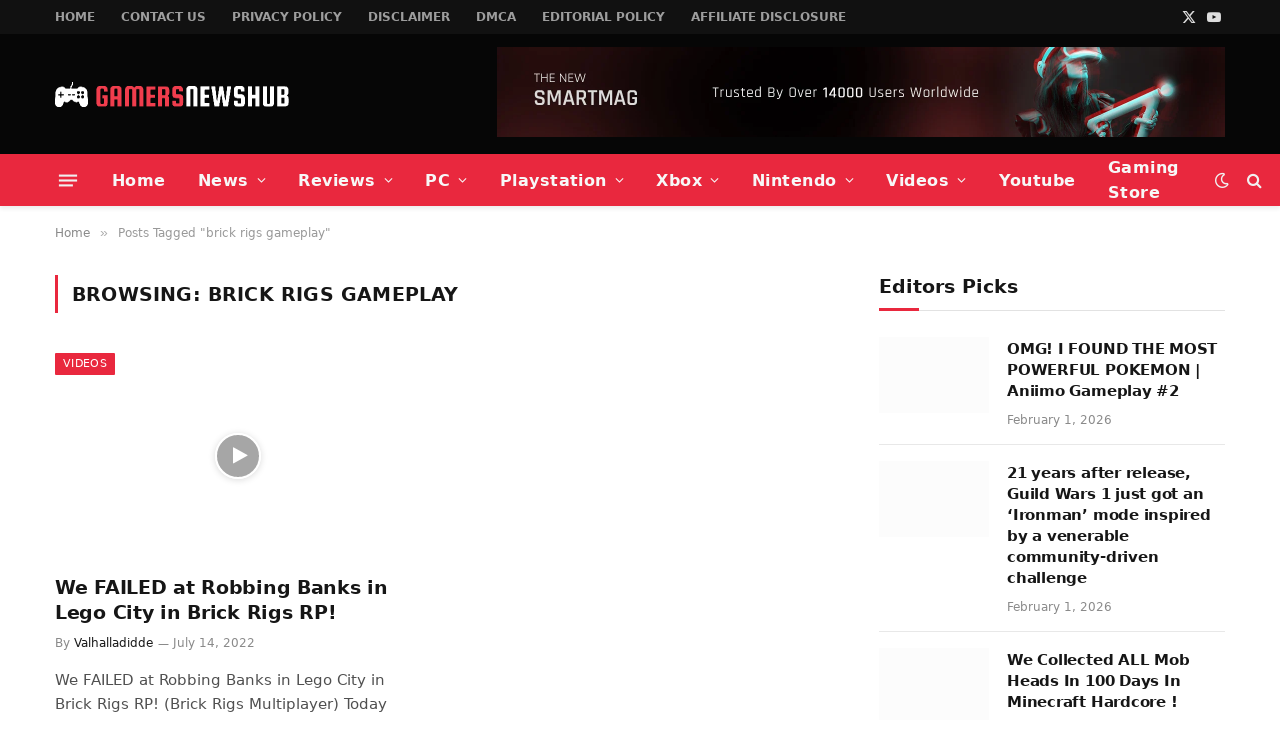

--- FILE ---
content_type: text/html; charset=UTF-8
request_url: https://gamersnewshub.com/tag/brick-rigs-gameplay/
body_size: 21836
content:
<!DOCTYPE html><html lang="en-US" class="s-light site-s-light"><head><script data-no-optimize="1">var litespeed_docref=sessionStorage.getItem("litespeed_docref");litespeed_docref&&(Object.defineProperty(document,"referrer",{get:function(){return litespeed_docref}}),sessionStorage.removeItem("litespeed_docref"));</script> <meta charset="UTF-8" /><meta name="viewport" content="width=device-width, initial-scale=1" /><title>brick rigs gameplay &#8211; Gamers News Hub</title><link rel="preload" as="font" href="https://gamersnewshub.com/wp-content/themes/smart-mag/css/icons/fonts/ts-icons.woff2?v3.2" type="font/woff2" crossorigin="anonymous" /><meta name='robots' content='max-image-preview:large' /><link rel='dns-prefetch' href='//www.googletagmanager.com' /><link rel='dns-prefetch' href='//fonts.googleapis.com' /><link rel='dns-prefetch' href='//pagead2.googlesyndication.com' /><link rel="alternate" type="application/rss+xml" title="Gamers News Hub &raquo; Feed" href="https://gamersnewshub.com/feed/" /><link rel="alternate" type="application/rss+xml" title="Gamers News Hub &raquo; Comments Feed" href="https://gamersnewshub.com/comments/feed/" /><link rel="alternate" type="application/rss+xml" title="Gamers News Hub &raquo; brick rigs gameplay Tag Feed" href="https://gamersnewshub.com/tag/brick-rigs-gameplay/feed/" /><style id='wp-img-auto-sizes-contain-inline-css' type='text/css'>img:is([sizes=auto i],[sizes^="auto," i]){contain-intrinsic-size:3000px 1500px}
/*# sourceURL=wp-img-auto-sizes-contain-inline-css */</style><link data-optimized="2" rel="stylesheet" href="https://gamersnewshub.com/wp-content/litespeed/css/45e200492081a5574029d869def52159.css?ver=0a93e" /><style id='classic-theme-styles-inline-css' type='text/css'>/*! This file is auto-generated */
.wp-block-button__link{color:#fff;background-color:#32373c;border-radius:9999px;box-shadow:none;text-decoration:none;padding:calc(.667em + 2px) calc(1.333em + 2px);font-size:1.125em}.wp-block-file__button{background:#32373c;color:#fff;text-decoration:none}
/*# sourceURL=/wp-includes/css/classic-themes.min.css */</style><style id='global-styles-inline-css' type='text/css'>:root{--wp--preset--aspect-ratio--square: 1;--wp--preset--aspect-ratio--4-3: 4/3;--wp--preset--aspect-ratio--3-4: 3/4;--wp--preset--aspect-ratio--3-2: 3/2;--wp--preset--aspect-ratio--2-3: 2/3;--wp--preset--aspect-ratio--16-9: 16/9;--wp--preset--aspect-ratio--9-16: 9/16;--wp--preset--color--black: #000000;--wp--preset--color--cyan-bluish-gray: #abb8c3;--wp--preset--color--white: #ffffff;--wp--preset--color--pale-pink: #f78da7;--wp--preset--color--vivid-red: #cf2e2e;--wp--preset--color--luminous-vivid-orange: #ff6900;--wp--preset--color--luminous-vivid-amber: #fcb900;--wp--preset--color--light-green-cyan: #7bdcb5;--wp--preset--color--vivid-green-cyan: #00d084;--wp--preset--color--pale-cyan-blue: #8ed1fc;--wp--preset--color--vivid-cyan-blue: #0693e3;--wp--preset--color--vivid-purple: #9b51e0;--wp--preset--gradient--vivid-cyan-blue-to-vivid-purple: linear-gradient(135deg,rgb(6,147,227) 0%,rgb(155,81,224) 100%);--wp--preset--gradient--light-green-cyan-to-vivid-green-cyan: linear-gradient(135deg,rgb(122,220,180) 0%,rgb(0,208,130) 100%);--wp--preset--gradient--luminous-vivid-amber-to-luminous-vivid-orange: linear-gradient(135deg,rgb(252,185,0) 0%,rgb(255,105,0) 100%);--wp--preset--gradient--luminous-vivid-orange-to-vivid-red: linear-gradient(135deg,rgb(255,105,0) 0%,rgb(207,46,46) 100%);--wp--preset--gradient--very-light-gray-to-cyan-bluish-gray: linear-gradient(135deg,rgb(238,238,238) 0%,rgb(169,184,195) 100%);--wp--preset--gradient--cool-to-warm-spectrum: linear-gradient(135deg,rgb(74,234,220) 0%,rgb(151,120,209) 20%,rgb(207,42,186) 40%,rgb(238,44,130) 60%,rgb(251,105,98) 80%,rgb(254,248,76) 100%);--wp--preset--gradient--blush-light-purple: linear-gradient(135deg,rgb(255,206,236) 0%,rgb(152,150,240) 100%);--wp--preset--gradient--blush-bordeaux: linear-gradient(135deg,rgb(254,205,165) 0%,rgb(254,45,45) 50%,rgb(107,0,62) 100%);--wp--preset--gradient--luminous-dusk: linear-gradient(135deg,rgb(255,203,112) 0%,rgb(199,81,192) 50%,rgb(65,88,208) 100%);--wp--preset--gradient--pale-ocean: linear-gradient(135deg,rgb(255,245,203) 0%,rgb(182,227,212) 50%,rgb(51,167,181) 100%);--wp--preset--gradient--electric-grass: linear-gradient(135deg,rgb(202,248,128) 0%,rgb(113,206,126) 100%);--wp--preset--gradient--midnight: linear-gradient(135deg,rgb(2,3,129) 0%,rgb(40,116,252) 100%);--wp--preset--font-size--small: 13px;--wp--preset--font-size--medium: 20px;--wp--preset--font-size--large: 36px;--wp--preset--font-size--x-large: 42px;--wp--preset--spacing--20: 0.44rem;--wp--preset--spacing--30: 0.67rem;--wp--preset--spacing--40: 1rem;--wp--preset--spacing--50: 1.5rem;--wp--preset--spacing--60: 2.25rem;--wp--preset--spacing--70: 3.38rem;--wp--preset--spacing--80: 5.06rem;--wp--preset--shadow--natural: 6px 6px 9px rgba(0, 0, 0, 0.2);--wp--preset--shadow--deep: 12px 12px 50px rgba(0, 0, 0, 0.4);--wp--preset--shadow--sharp: 6px 6px 0px rgba(0, 0, 0, 0.2);--wp--preset--shadow--outlined: 6px 6px 0px -3px rgb(255, 255, 255), 6px 6px rgb(0, 0, 0);--wp--preset--shadow--crisp: 6px 6px 0px rgb(0, 0, 0);}:where(.is-layout-flex){gap: 0.5em;}:where(.is-layout-grid){gap: 0.5em;}body .is-layout-flex{display: flex;}.is-layout-flex{flex-wrap: wrap;align-items: center;}.is-layout-flex > :is(*, div){margin: 0;}body .is-layout-grid{display: grid;}.is-layout-grid > :is(*, div){margin: 0;}:where(.wp-block-columns.is-layout-flex){gap: 2em;}:where(.wp-block-columns.is-layout-grid){gap: 2em;}:where(.wp-block-post-template.is-layout-flex){gap: 1.25em;}:where(.wp-block-post-template.is-layout-grid){gap: 1.25em;}.has-black-color{color: var(--wp--preset--color--black) !important;}.has-cyan-bluish-gray-color{color: var(--wp--preset--color--cyan-bluish-gray) !important;}.has-white-color{color: var(--wp--preset--color--white) !important;}.has-pale-pink-color{color: var(--wp--preset--color--pale-pink) !important;}.has-vivid-red-color{color: var(--wp--preset--color--vivid-red) !important;}.has-luminous-vivid-orange-color{color: var(--wp--preset--color--luminous-vivid-orange) !important;}.has-luminous-vivid-amber-color{color: var(--wp--preset--color--luminous-vivid-amber) !important;}.has-light-green-cyan-color{color: var(--wp--preset--color--light-green-cyan) !important;}.has-vivid-green-cyan-color{color: var(--wp--preset--color--vivid-green-cyan) !important;}.has-pale-cyan-blue-color{color: var(--wp--preset--color--pale-cyan-blue) !important;}.has-vivid-cyan-blue-color{color: var(--wp--preset--color--vivid-cyan-blue) !important;}.has-vivid-purple-color{color: var(--wp--preset--color--vivid-purple) !important;}.has-black-background-color{background-color: var(--wp--preset--color--black) !important;}.has-cyan-bluish-gray-background-color{background-color: var(--wp--preset--color--cyan-bluish-gray) !important;}.has-white-background-color{background-color: var(--wp--preset--color--white) !important;}.has-pale-pink-background-color{background-color: var(--wp--preset--color--pale-pink) !important;}.has-vivid-red-background-color{background-color: var(--wp--preset--color--vivid-red) !important;}.has-luminous-vivid-orange-background-color{background-color: var(--wp--preset--color--luminous-vivid-orange) !important;}.has-luminous-vivid-amber-background-color{background-color: var(--wp--preset--color--luminous-vivid-amber) !important;}.has-light-green-cyan-background-color{background-color: var(--wp--preset--color--light-green-cyan) !important;}.has-vivid-green-cyan-background-color{background-color: var(--wp--preset--color--vivid-green-cyan) !important;}.has-pale-cyan-blue-background-color{background-color: var(--wp--preset--color--pale-cyan-blue) !important;}.has-vivid-cyan-blue-background-color{background-color: var(--wp--preset--color--vivid-cyan-blue) !important;}.has-vivid-purple-background-color{background-color: var(--wp--preset--color--vivid-purple) !important;}.has-black-border-color{border-color: var(--wp--preset--color--black) !important;}.has-cyan-bluish-gray-border-color{border-color: var(--wp--preset--color--cyan-bluish-gray) !important;}.has-white-border-color{border-color: var(--wp--preset--color--white) !important;}.has-pale-pink-border-color{border-color: var(--wp--preset--color--pale-pink) !important;}.has-vivid-red-border-color{border-color: var(--wp--preset--color--vivid-red) !important;}.has-luminous-vivid-orange-border-color{border-color: var(--wp--preset--color--luminous-vivid-orange) !important;}.has-luminous-vivid-amber-border-color{border-color: var(--wp--preset--color--luminous-vivid-amber) !important;}.has-light-green-cyan-border-color{border-color: var(--wp--preset--color--light-green-cyan) !important;}.has-vivid-green-cyan-border-color{border-color: var(--wp--preset--color--vivid-green-cyan) !important;}.has-pale-cyan-blue-border-color{border-color: var(--wp--preset--color--pale-cyan-blue) !important;}.has-vivid-cyan-blue-border-color{border-color: var(--wp--preset--color--vivid-cyan-blue) !important;}.has-vivid-purple-border-color{border-color: var(--wp--preset--color--vivid-purple) !important;}.has-vivid-cyan-blue-to-vivid-purple-gradient-background{background: var(--wp--preset--gradient--vivid-cyan-blue-to-vivid-purple) !important;}.has-light-green-cyan-to-vivid-green-cyan-gradient-background{background: var(--wp--preset--gradient--light-green-cyan-to-vivid-green-cyan) !important;}.has-luminous-vivid-amber-to-luminous-vivid-orange-gradient-background{background: var(--wp--preset--gradient--luminous-vivid-amber-to-luminous-vivid-orange) !important;}.has-luminous-vivid-orange-to-vivid-red-gradient-background{background: var(--wp--preset--gradient--luminous-vivid-orange-to-vivid-red) !important;}.has-very-light-gray-to-cyan-bluish-gray-gradient-background{background: var(--wp--preset--gradient--very-light-gray-to-cyan-bluish-gray) !important;}.has-cool-to-warm-spectrum-gradient-background{background: var(--wp--preset--gradient--cool-to-warm-spectrum) !important;}.has-blush-light-purple-gradient-background{background: var(--wp--preset--gradient--blush-light-purple) !important;}.has-blush-bordeaux-gradient-background{background: var(--wp--preset--gradient--blush-bordeaux) !important;}.has-luminous-dusk-gradient-background{background: var(--wp--preset--gradient--luminous-dusk) !important;}.has-pale-ocean-gradient-background{background: var(--wp--preset--gradient--pale-ocean) !important;}.has-electric-grass-gradient-background{background: var(--wp--preset--gradient--electric-grass) !important;}.has-midnight-gradient-background{background: var(--wp--preset--gradient--midnight) !important;}.has-small-font-size{font-size: var(--wp--preset--font-size--small) !important;}.has-medium-font-size{font-size: var(--wp--preset--font-size--medium) !important;}.has-large-font-size{font-size: var(--wp--preset--font-size--large) !important;}.has-x-large-font-size{font-size: var(--wp--preset--font-size--x-large) !important;}
:where(.wp-block-post-template.is-layout-flex){gap: 1.25em;}:where(.wp-block-post-template.is-layout-grid){gap: 1.25em;}
:where(.wp-block-term-template.is-layout-flex){gap: 1.25em;}:where(.wp-block-term-template.is-layout-grid){gap: 1.25em;}
:where(.wp-block-columns.is-layout-flex){gap: 2em;}:where(.wp-block-columns.is-layout-grid){gap: 2em;}
:root :where(.wp-block-pullquote){font-size: 1.5em;line-height: 1.6;}
/*# sourceURL=global-styles-inline-css */</style><style id='smartmag-core-inline-css' type='text/css'>:root { --c-main: #e9283e;
--c-main-rgb: 233,40,62;
--text-font: "Lato", system-ui, -apple-system, "Segoe UI", Arial, sans-serif;
--body-font: "Lato", system-ui, -apple-system, "Segoe UI", Arial, sans-serif;
--title-font: "Archivo", system-ui, -apple-system, "Segoe UI", Arial, sans-serif;
--h-font: "Archivo", system-ui, -apple-system, "Segoe UI", Arial, sans-serif;
--text-h-font: var(--h-font);
--title-size-xs: 15px;
--title-size-m: 19px;
--main-width: 1170px; }
.post-title:not(._) { letter-spacing: -0.015em; }
.smart-head-main { --c-shadow: rgba(10,10,10,0.07); }
.smart-head-main .smart-head-top { --head-h: 34px; }
.s-dark .smart-head-main .smart-head-top,
.smart-head-main .s-dark.smart-head-top { background-color: #111111; }
.smart-head-main .smart-head-top { border-bottom-width: 1px; }
.smart-head-main .smart-head-mid { --head-h: 120px; }
.s-dark .smart-head-main .smart-head-mid,
.smart-head-main .s-dark.smart-head-mid { background-color: #060606; }
.smart-head-main .smart-head-bot { --head-h: 52px; }
.s-dark .smart-head-main .smart-head-bot,
.smart-head-main .s-dark.smart-head-bot { background-color: var(--c-main); }
.navigation-main .menu > li > a { font-family: "Archivo", system-ui, -apple-system, "Segoe UI", Arial, sans-serif; font-size: 16px; font-weight: bold; letter-spacing: 0.03em; }
.navigation-main { --nav-items-space: 16px; }
.s-dark .navigation-main { --c-nav: #f7f7f7; --c-nav-hov: #ffffff; }
.navigation-small .menu > li > a { font-size: 12px; font-weight: 600; text-transform: uppercase; }
.navigation-small { margin-left: calc(-1 * var(--nav-items-space)); }
.s-dark .navigation-small { --c-nav: rgba(255,255,255,0.59); }
.s-dark .smart-head-main .search-icon:hover,
.smart-head-main .s-dark .search-icon:hover { color: #ffffff; }
.s-dark .smart-head-main .scheme-switcher a:hover,
.smart-head-main .s-dark .scheme-switcher a:hover { color: #ffffff; }
.s-dark .smart-head-main .offcanvas-toggle:hover,
.smart-head-main .s-dark .offcanvas-toggle:hover { --c-hamburger: #ffffff; }
.smart-head-main .offcanvas-toggle { transform: scale(0.7); }
.block-head-c .heading { font-size: 19px; text-transform: initial; }
.block-head-c { --line-weight: 3px; }
.post-meta-single .meta-item, .post-meta-single .text-in { font-weight: 600; }
.post-share-b:not(.is-not-global) { --service-height: 36px; }
@media (min-width: 941px) and (max-width: 1200px) { .navigation-main .menu > li > a { font-size: calc(10px + (16px - 10px) * .7); }
.navigation-small .menu > li > a { font-size: calc(10px + (12px - 10px) * .7); } }


/*# sourceURL=smartmag-core-inline-css */</style><style id='moove_gdpr_frontend-inline-css' type='text/css'>#moove_gdpr_cookie_modal,#moove_gdpr_cookie_info_bar,.gdpr_cookie_settings_shortcode_content{font-family:&#039;Nunito&#039;,sans-serif}#moove_gdpr_save_popup_settings_button{background-color:#373737;color:#fff}#moove_gdpr_save_popup_settings_button:hover{background-color:#000}#moove_gdpr_cookie_info_bar .moove-gdpr-info-bar-container .moove-gdpr-info-bar-content a.mgbutton,#moove_gdpr_cookie_info_bar .moove-gdpr-info-bar-container .moove-gdpr-info-bar-content button.mgbutton{background-color:#0C4DA2}#moove_gdpr_cookie_modal .moove-gdpr-modal-content .moove-gdpr-modal-footer-content .moove-gdpr-button-holder a.mgbutton,#moove_gdpr_cookie_modal .moove-gdpr-modal-content .moove-gdpr-modal-footer-content .moove-gdpr-button-holder button.mgbutton,.gdpr_cookie_settings_shortcode_content .gdpr-shr-button.button-green{background-color:#0C4DA2;border-color:#0C4DA2}#moove_gdpr_cookie_modal .moove-gdpr-modal-content .moove-gdpr-modal-footer-content .moove-gdpr-button-holder a.mgbutton:hover,#moove_gdpr_cookie_modal .moove-gdpr-modal-content .moove-gdpr-modal-footer-content .moove-gdpr-button-holder button.mgbutton:hover,.gdpr_cookie_settings_shortcode_content .gdpr-shr-button.button-green:hover{background-color:#fff;color:#0C4DA2}#moove_gdpr_cookie_modal .moove-gdpr-modal-content .moove-gdpr-modal-close i,#moove_gdpr_cookie_modal .moove-gdpr-modal-content .moove-gdpr-modal-close span.gdpr-icon{background-color:#0C4DA2;border:1px solid #0C4DA2}#moove_gdpr_cookie_info_bar span.moove-gdpr-infobar-allow-all.focus-g,#moove_gdpr_cookie_info_bar span.moove-gdpr-infobar-allow-all:focus,#moove_gdpr_cookie_info_bar button.moove-gdpr-infobar-allow-all.focus-g,#moove_gdpr_cookie_info_bar button.moove-gdpr-infobar-allow-all:focus,#moove_gdpr_cookie_info_bar span.moove-gdpr-infobar-reject-btn.focus-g,#moove_gdpr_cookie_info_bar span.moove-gdpr-infobar-reject-btn:focus,#moove_gdpr_cookie_info_bar button.moove-gdpr-infobar-reject-btn.focus-g,#moove_gdpr_cookie_info_bar button.moove-gdpr-infobar-reject-btn:focus,#moove_gdpr_cookie_info_bar span.change-settings-button.focus-g,#moove_gdpr_cookie_info_bar span.change-settings-button:focus,#moove_gdpr_cookie_info_bar button.change-settings-button.focus-g,#moove_gdpr_cookie_info_bar button.change-settings-button:focus{-webkit-box-shadow:0 0 1px 3px #0C4DA2;-moz-box-shadow:0 0 1px 3px #0C4DA2;box-shadow:0 0 1px 3px #0C4DA2}#moove_gdpr_cookie_modal .moove-gdpr-modal-content .moove-gdpr-modal-close i:hover,#moove_gdpr_cookie_modal .moove-gdpr-modal-content .moove-gdpr-modal-close span.gdpr-icon:hover,#moove_gdpr_cookie_info_bar span[data-href]>u.change-settings-button{color:#0C4DA2}#moove_gdpr_cookie_modal .moove-gdpr-modal-content .moove-gdpr-modal-left-content #moove-gdpr-menu li.menu-item-selected a span.gdpr-icon,#moove_gdpr_cookie_modal .moove-gdpr-modal-content .moove-gdpr-modal-left-content #moove-gdpr-menu li.menu-item-selected button span.gdpr-icon{color:inherit}#moove_gdpr_cookie_modal .moove-gdpr-modal-content .moove-gdpr-modal-left-content #moove-gdpr-menu li a span.gdpr-icon,#moove_gdpr_cookie_modal .moove-gdpr-modal-content .moove-gdpr-modal-left-content #moove-gdpr-menu li button span.gdpr-icon{color:inherit}#moove_gdpr_cookie_modal .gdpr-acc-link{line-height:0;font-size:0;color:transparent;position:absolute}#moove_gdpr_cookie_modal .moove-gdpr-modal-content .moove-gdpr-modal-close:hover i,#moove_gdpr_cookie_modal .moove-gdpr-modal-content .moove-gdpr-modal-left-content #moove-gdpr-menu li a,#moove_gdpr_cookie_modal .moove-gdpr-modal-content .moove-gdpr-modal-left-content #moove-gdpr-menu li button,#moove_gdpr_cookie_modal .moove-gdpr-modal-content .moove-gdpr-modal-left-content #moove-gdpr-menu li button i,#moove_gdpr_cookie_modal .moove-gdpr-modal-content .moove-gdpr-modal-left-content #moove-gdpr-menu li a i,#moove_gdpr_cookie_modal .moove-gdpr-modal-content .moove-gdpr-tab-main .moove-gdpr-tab-main-content a:hover,#moove_gdpr_cookie_info_bar.moove-gdpr-dark-scheme .moove-gdpr-info-bar-container .moove-gdpr-info-bar-content a.mgbutton:hover,#moove_gdpr_cookie_info_bar.moove-gdpr-dark-scheme .moove-gdpr-info-bar-container .moove-gdpr-info-bar-content button.mgbutton:hover,#moove_gdpr_cookie_info_bar.moove-gdpr-dark-scheme .moove-gdpr-info-bar-container .moove-gdpr-info-bar-content a:hover,#moove_gdpr_cookie_info_bar.moove-gdpr-dark-scheme .moove-gdpr-info-bar-container .moove-gdpr-info-bar-content button:hover,#moove_gdpr_cookie_info_bar.moove-gdpr-dark-scheme .moove-gdpr-info-bar-container .moove-gdpr-info-bar-content span.change-settings-button:hover,#moove_gdpr_cookie_info_bar.moove-gdpr-dark-scheme .moove-gdpr-info-bar-container .moove-gdpr-info-bar-content button.change-settings-button:hover,#moove_gdpr_cookie_info_bar.moove-gdpr-dark-scheme .moove-gdpr-info-bar-container .moove-gdpr-info-bar-content u.change-settings-button:hover,#moove_gdpr_cookie_info_bar span[data-href]>u.change-settings-button,#moove_gdpr_cookie_info_bar.moove-gdpr-dark-scheme .moove-gdpr-info-bar-container .moove-gdpr-info-bar-content a.mgbutton.focus-g,#moove_gdpr_cookie_info_bar.moove-gdpr-dark-scheme .moove-gdpr-info-bar-container .moove-gdpr-info-bar-content button.mgbutton.focus-g,#moove_gdpr_cookie_info_bar.moove-gdpr-dark-scheme .moove-gdpr-info-bar-container .moove-gdpr-info-bar-content a.focus-g,#moove_gdpr_cookie_info_bar.moove-gdpr-dark-scheme .moove-gdpr-info-bar-container .moove-gdpr-info-bar-content button.focus-g,#moove_gdpr_cookie_info_bar.moove-gdpr-dark-scheme .moove-gdpr-info-bar-container .moove-gdpr-info-bar-content a.mgbutton:focus,#moove_gdpr_cookie_info_bar.moove-gdpr-dark-scheme .moove-gdpr-info-bar-container .moove-gdpr-info-bar-content button.mgbutton:focus,#moove_gdpr_cookie_info_bar.moove-gdpr-dark-scheme .moove-gdpr-info-bar-container .moove-gdpr-info-bar-content a:focus,#moove_gdpr_cookie_info_bar.moove-gdpr-dark-scheme .moove-gdpr-info-bar-container .moove-gdpr-info-bar-content button:focus,#moove_gdpr_cookie_info_bar.moove-gdpr-dark-scheme .moove-gdpr-info-bar-container .moove-gdpr-info-bar-content span.change-settings-button.focus-g,span.change-settings-button:focus,button.change-settings-button.focus-g,button.change-settings-button:focus,#moove_gdpr_cookie_info_bar.moove-gdpr-dark-scheme .moove-gdpr-info-bar-container .moove-gdpr-info-bar-content u.change-settings-button.focus-g,#moove_gdpr_cookie_info_bar.moove-gdpr-dark-scheme .moove-gdpr-info-bar-container .moove-gdpr-info-bar-content u.change-settings-button:focus{color:#0C4DA2}#moove_gdpr_cookie_modal .moove-gdpr-branding.focus-g span,#moove_gdpr_cookie_modal .moove-gdpr-modal-content .moove-gdpr-tab-main a.focus-g,#moove_gdpr_cookie_modal .moove-gdpr-modal-content .moove-gdpr-tab-main .gdpr-cd-details-toggle.focus-g{color:#0C4DA2}#moove_gdpr_cookie_modal.gdpr_lightbox-hide{display:none}
/*# sourceURL=moove_gdpr_frontend-inline-css */</style> <script id="smartmag-lazy-inline-js-after" type="litespeed/javascript">/**
 * @copyright ThemeSphere
 * @preserve
 */
var BunyadLazy={};BunyadLazy.load=function(){function a(e,n){var t={};e.dataset.bgset&&e.dataset.sizes?(t.sizes=e.dataset.sizes,t.srcset=e.dataset.bgset):t.src=e.dataset.bgsrc,function(t){var a=t.dataset.ratio;if(0<a){const e=t.parentElement;if(e.classList.contains("media-ratio")){const n=e.style;n.getPropertyValue("--a-ratio")||(n.paddingBottom=100/a+"%")}}}(e);var a,o=document.createElement("img");for(a in o.onload=function(){var t="url('"+(o.currentSrc||o.src)+"')",a=e.style;a.backgroundImage!==t&&requestAnimationFrame(()=>{a.backgroundImage=t,n&&n()}),o.onload=null,o.onerror=null,o=null},o.onerror=o.onload,t)o.setAttribute(a,t[a]);o&&o.complete&&0<o.naturalWidth&&o.onload&&o.onload()}function e(t){t.dataset.loaded||a(t,()=>{document.dispatchEvent(new Event("lazyloaded")),t.dataset.loaded=1})}function n(t){"complete"===document.readyState?t():window.addEventListener("load",t)}return{initEarly:function(){var t,a=()=>{document.querySelectorAll(".img.bg-cover:not(.lazyload)").forEach(e)};"complete"!==document.readyState?(t=setInterval(a,150),n(()=>{a(),clearInterval(t)})):a()},callOnLoad:n,initBgImages:function(t){t&&n(()=>{document.querySelectorAll(".img.bg-cover").forEach(e)})},bgLoad:a}}(),BunyadLazy.load.initEarly()</script> <script type="litespeed/javascript" data-src="https://gamersnewshub.com/wp-includes/js/jquery/jquery.min.js" id="jquery-core-js"></script> 
 <script type="litespeed/javascript" data-src="https://www.googletagmanager.com/gtag/js?id=G-TMWYY2HS62" id="google_gtagjs-js"></script> <script id="google_gtagjs-js-after" type="litespeed/javascript">window.dataLayer=window.dataLayer||[];function gtag(){dataLayer.push(arguments)}
gtag("set","linker",{"domains":["gamersnewshub.com"]});gtag("js",new Date());gtag("set","developer_id.dZTNiMT",!0);gtag("config","G-TMWYY2HS62")</script> <link rel="https://api.w.org/" href="https://gamersnewshub.com/wp-json/" /><link rel="alternate" title="JSON" type="application/json" href="https://gamersnewshub.com/wp-json/wp/v2/tags/2597" /><link rel="EditURI" type="application/rsd+xml" title="RSD" href="https://gamersnewshub.com/xmlrpc.php?rsd" /><meta name="generator" content="WordPress 6.9" /> <script type="litespeed/javascript">(function(){window.lae_fs={can_use_premium_code:!1}})()</script> <meta property="og:image" content="https://i.ytimg.com/vi/G64r1vO-_qg/maxresdefault.jpg" /><meta name="twitter:card" content="summary_large_image" /><meta name="twitter:title" content="We FAILED at Robbing Banks in Lego City in Brick Rigs RP!" /><meta name="twitter:description" content="" /><meta name="twitter:image" content="https://i.ytimg.com/vi/G64r1vO-_qg/maxresdefault.jpg" /><meta name="generator" content="Site Kit by Google 1.171.0" /><script type="litespeed/javascript" data-src="https://pagead2.googlesyndication.com/pagead/js/adsbygoogle.js?client=ca-pub-9981366928855325"
     crossorigin="anonymous"></script> <script type="litespeed/javascript" data-src="https://fundingchoicesmessages.google.com/i/pub-9981366928855325?ers=1" nonce="2fpzZuTugwY4mXdD-3T48A"></script><script nonce="2fpzZuTugwY4mXdD-3T48A" type="litespeed/javascript">(function(){function signalGooglefcPresent(){if(!window.frames.googlefcPresent){if(document.body){const iframe=document.createElement('iframe');iframe.style='width: 0; height: 0; border: none; z-index: -1000; left: -1000px; top: -1000px;';iframe.style.display='none';iframe.name='googlefcPresent';document.body.appendChild(iframe)}else{setTimeout(signalGooglefcPresent,0)}}}signalGooglefcPresent()})()</script> <script type="litespeed/javascript">var BunyadSchemeKey='bunyad-scheme';(()=>{const d=document.documentElement;const c=d.classList;var scheme=localStorage.getItem(BunyadSchemeKey);if(scheme){d.dataset.origClass=c;scheme==='dark'?c.remove('s-light','site-s-light'):c.remove('s-dark','site-s-dark');c.add('site-s-'+scheme,'s-'+scheme)}})()</script> <meta name="google-adsense-platform-account" content="ca-host-pub-2644536267352236"><meta name="google-adsense-platform-domain" content="sitekit.withgoogle.com"><meta name="generator" content="Elementor 3.34.4; features: additional_custom_breakpoints; settings: css_print_method-external, google_font-enabled, font_display-auto"><style>.e-con.e-parent:nth-of-type(n+4):not(.e-lazyloaded):not(.e-no-lazyload),
				.e-con.e-parent:nth-of-type(n+4):not(.e-lazyloaded):not(.e-no-lazyload) * {
					background-image: none !important;
				}
				@media screen and (max-height: 1024px) {
					.e-con.e-parent:nth-of-type(n+3):not(.e-lazyloaded):not(.e-no-lazyload),
					.e-con.e-parent:nth-of-type(n+3):not(.e-lazyloaded):not(.e-no-lazyload) * {
						background-image: none !important;
					}
				}
				@media screen and (max-height: 640px) {
					.e-con.e-parent:nth-of-type(n+2):not(.e-lazyloaded):not(.e-no-lazyload),
					.e-con.e-parent:nth-of-type(n+2):not(.e-lazyloaded):not(.e-no-lazyload) * {
						background-image: none !important;
					}
				}</style> <script type="litespeed/javascript" data-src="https://pagead2.googlesyndication.com/pagead/js/adsbygoogle.js?client=ca-pub-9981366928855325&amp;host=ca-host-pub-2644536267352236" crossorigin="anonymous"></script> <link rel="icon" href="https://gamersnewshub.com/wp-content/uploads/2022/06/cropped-060606-2-1-32x32.png" sizes="32x32" /><link rel="icon" href="https://gamersnewshub.com/wp-content/uploads/2022/06/cropped-060606-2-1-192x192.png" sizes="192x192" /><link rel="apple-touch-icon" href="https://gamersnewshub.com/wp-content/uploads/2022/06/cropped-060606-2-1-180x180.png" /><meta name="msapplication-TileImage" content="https://gamersnewshub.com/wp-content/uploads/2022/06/cropped-060606-2-1-270x270.png" /></head><body data-rsssl=1 class="archive tag tag-brick-rigs-gameplay tag-2597 wp-theme-smart-mag right-sidebar has-lb has-lb-sm ts-img-hov-fade layout-normal elementor-default elementor-kit-10"><div class="main-wrap"><div class="off-canvas-backdrop"></div><div class="mobile-menu-container off-canvas s-dark hide-menu-lg" id="off-canvas"><div class="off-canvas-head">
<a href="#" class="close">
<span class="visuallyhidden">Close Menu</span>
<i class="tsi tsi-times"></i>
</a><div class="ts-logo"></div></div><div class="off-canvas-content"><ul id="menu-main-menu" class="mobile-menu"><li id="menu-item-3020" class="menu-item menu-item-type-post_type menu-item-object-page menu-item-home menu-item-3020"><a href="https://gamersnewshub.com/">Home</a></li><li id="menu-item-3023" class="menu-item menu-item-type-taxonomy menu-item-object-category menu-item-3023"><a href="https://gamersnewshub.com/category/news/">News</a></li><li id="menu-item-3027" class="menu-item menu-item-type-taxonomy menu-item-object-category menu-item-3027"><a href="https://gamersnewshub.com/category/reviews/">Reviews</a></li><li id="menu-item-3025" class="menu-item menu-item-type-taxonomy menu-item-object-category menu-item-3025"><a href="https://gamersnewshub.com/category/pc/">PC</a></li><li id="menu-item-3026" class="menu-item menu-item-type-taxonomy menu-item-object-category menu-item-3026"><a href="https://gamersnewshub.com/category/playstation/">Playstation</a></li><li id="menu-item-3029" class="menu-item menu-item-type-taxonomy menu-item-object-category menu-item-3029"><a href="https://gamersnewshub.com/category/xbox/">Xbox</a></li><li id="menu-item-3024" class="menu-item menu-item-type-taxonomy menu-item-object-category menu-item-3024"><a href="https://gamersnewshub.com/category/nintendo/">Nintendo</a></li><li id="menu-item-3028" class="menu-item menu-item-type-taxonomy menu-item-object-category menu-item-3028"><a href="https://gamersnewshub.com/category/videos/">Videos</a></li><li id="menu-item-4639" class="menu-item menu-item-type-taxonomy menu-item-object-category menu-item-4639"><a href="https://gamersnewshub.com/category/youtube/">Youtube</a></li><li id="menu-item-8830" class="menu-item menu-item-type-post_type menu-item-object-page menu-item-8830"><a href="https://gamersnewshub.com/gaming-gear-store/">Gaming Store</a></li></ul><div class="off-canvas-widgets"><div id="smartmag-block-newsletter-1" class="widget ts-block-widget smartmag-widget-newsletter"><div class="block"><div class="block-newsletter "><div class="spc-newsletter spc-newsletter-b spc-newsletter-center spc-newsletter-sm"><div class="bg-wrap"></div><div class="inner"><h3 class="heading">
Subscribe to Updates</h3><div class="base-text message"><p>Get the latest creative news from FooBar about art, design and business.</p></div><form method="post" action="" class="form fields-style fields-full" target="_blank"><div class="main-fields"><p class="field-email">
<input type="email" name="EMAIL" placeholder="Your email address.." required /></p><p class="field-submit">
<input type="submit" value="Subscribe" /></p></div><p class="disclaimer">
<label>
<input type="checkbox" name="privacy" required />
By signing up, you agree to the our terms and our <a href="#">Privacy Policy</a> agreement.							</label></p></form></div></div></div></div></div><div id="smartmag-block-posts-small-3" class="widget ts-block-widget smartmag-widget-posts-small"><div class="block"><section class="block-wrap block-posts-small block-sc mb-none" data-id="1"><div class="widget-title block-head block-head-ac block-head-b"><h5 class="heading">What's Hot</h5></div><div class="block-content"><div class="loop loop-small loop-small-a loop-sep loop-small-sep grid grid-1 md:grid-1 sm:grid-1 xs:grid-1"><article class="l-post small-post small-a-post m-pos-left"><div class="media">
<a href="https://gamersnewshub.com/omg-i-found-the-most-powerful-pokemon-aniimo-gameplay-2/" class="image-link media-ratio ar-bunyad-thumb" title="OMG! I FOUND THE MOST POWERFUL POKEMON | Aniimo Gameplay #2"><span data-bgsrc="https://i.ytimg.com/vi/URPUitiEGqg/maxresdefault.jpg" class="img bg-cover wp-post-image attachment-large size-large lazyload"></span></a></div><div class="content"><div class="post-meta post-meta-a post-meta-left has-below"><h4 class="is-title post-title"><a href="https://gamersnewshub.com/omg-i-found-the-most-powerful-pokemon-aniimo-gameplay-2/">OMG! I FOUND THE MOST POWERFUL POKEMON | Aniimo Gameplay #2</a></h4><div class="post-meta-items meta-below"><span class="meta-item date"><span class="date-link"><time class="post-date" datetime="2026-02-01T22:57:58+00:00">February 1, 2026</time></span></span></div></div></div></article><article class="l-post small-post small-a-post m-pos-left"><div class="media">
<a href="https://gamersnewshub.com/21-years-after-release-guild-wars-1-just-got-an-ironman-mode-inspired-by-a-venerable-community-driven-challenge/" class="image-link media-ratio ar-bunyad-thumb" title="21 years after release, Guild Wars 1 just got an &#8216;Ironman&#8217; mode inspired by a venerable community-driven challenge"><span data-bgsrc="https://cdn.mos.cms.futurecdn.net/uvZfeNFq9rFpMNWdavuMiB-1920-80.jpg" class="img bg-cover wp-post-image attachment-large size-large lazyload"></span></a></div><div class="content"><div class="post-meta post-meta-a post-meta-left has-below"><h4 class="is-title post-title"><a href="https://gamersnewshub.com/21-years-after-release-guild-wars-1-just-got-an-ironman-mode-inspired-by-a-venerable-community-driven-challenge/">21 years after release, Guild Wars 1 just got an &#8216;Ironman&#8217; mode inspired by a venerable community-driven challenge</a></h4><div class="post-meta-items meta-below"><span class="meta-item date"><span class="date-link"><time class="post-date" datetime="2026-02-01T22:18:35+00:00">February 1, 2026</time></span></span></div></div></div></article><article class="l-post small-post small-a-post m-pos-left"><div class="media">
<a href="https://gamersnewshub.com/we-collected-all-mob-heads-in-100-days-in-minecraft-hardcore/" class="image-link media-ratio ar-bunyad-thumb" title="We Collected ALL Mob Heads In 100 Days In Minecraft Hardcore !"><span data-bgsrc="https://i.ytimg.com/vi/8rlz0DDsOD0/maxresdefault.jpg" class="img bg-cover wp-post-image attachment-large size-large lazyload"></span></a></div><div class="content"><div class="post-meta post-meta-a post-meta-left has-below"><h4 class="is-title post-title"><a href="https://gamersnewshub.com/we-collected-all-mob-heads-in-100-days-in-minecraft-hardcore/">We Collected ALL Mob Heads In 100 Days In Minecraft Hardcore !</a></h4><div class="post-meta-items meta-below"><span class="meta-item date"><span class="date-link"><time class="post-date" datetime="2026-02-01T16:56:49+00:00">February 1, 2026</time></span></span></div></div></div></article></div></div></section></div></div></div><div class="spc-social-block spc-social spc-social-b smart-head-social">
<a href="#" class="link service s-facebook" target="_blank" rel="nofollow noopener">
<i class="icon tsi tsi-facebook"></i>					<span class="visuallyhidden">Facebook</span>
</a>
<a href="https://twitter.com/ValhallaDiDDe" class="link service s-twitter" target="_blank" rel="nofollow noopener">
<i class="icon tsi tsi-twitter"></i>					<span class="visuallyhidden">X (Twitter)</span>
</a>
<a href="#" class="link service s-instagram" target="_blank" rel="nofollow noopener">
<i class="icon tsi tsi-instagram"></i>					<span class="visuallyhidden">Instagram</span>
</a></div></div></div><div class="smart-head smart-head-a smart-head-main" id="smart-head" data-sticky="auto" data-sticky-type="smart" data-sticky-full><div class="smart-head-row smart-head-top s-dark smart-head-row-full"><div class="inner wrap"><div class="items items-left "><div class="nav-wrap"><nav class="navigation navigation-small nav-hov-a"><ul id="menu-footer-links" class="menu"><li id="menu-item-3184" class="menu-item menu-item-type-post_type menu-item-object-page menu-item-home menu-item-3184"><a href="https://gamersnewshub.com/">Home</a></li><li id="menu-item-3185" class="menu-item menu-item-type-post_type menu-item-object-page menu-item-3185"><a href="https://gamersnewshub.com/contact-us/">Contact Us</a></li><li id="menu-item-3189" class="menu-item menu-item-type-post_type menu-item-object-page menu-item-3189"><a href="https://gamersnewshub.com/privacy-policy/">Privacy Policy</a></li><li id="menu-item-3186" class="menu-item menu-item-type-post_type menu-item-object-page menu-item-3186"><a href="https://gamersnewshub.com/disclaimer/">Disclaimer</a></li><li id="menu-item-3187" class="menu-item menu-item-type-post_type menu-item-object-page menu-item-3187"><a href="https://gamersnewshub.com/dmca/">DMCA</a></li><li id="menu-item-3188" class="menu-item menu-item-type-post_type menu-item-object-page menu-item-3188"><a href="https://gamersnewshub.com/editorial-policy/">Editorial policy</a></li><li id="menu-item-4621" class="menu-item menu-item-type-post_type menu-item-object-page menu-item-4621"><a href="https://gamersnewshub.com/affiliate-disclosure/">Affiliate Disclosure</a></li></ul></nav></div></div><div class="items items-center empty"></div><div class="items items-right "><div class="spc-social-block spc-social spc-social-a smart-head-social">
<a href="https://twitter.com/ValhallaDiDDe" class="link service s-twitter" target="_blank" rel="nofollow noopener">
<i class="icon tsi tsi-twitter"></i>					<span class="visuallyhidden">X (Twitter)</span>
</a>
<a href="https://www.youtube.com/c/Valhalladidde/videos" class="link service s-youtube" target="_blank" rel="nofollow noopener">
<i class="icon tsi tsi-youtube-play"></i>					<span class="visuallyhidden">YouTube</span>
</a></div></div></div></div><div class="smart-head-row smart-head-mid s-dark smart-head-row-full"><div class="inner wrap"><div class="items items-left ">
<a href="https://gamersnewshub.com/" title="Gamers News Hub" rel="home" class="logo-link ts-logo logo-is-image">
<span>
<img data-lazyloaded="1" src="[data-uri]" data-src="https://gamersnewshub.com/wp-content/uploads/2022/06/060606.png" class="logo-image" alt="Gamers News Hub" data-srcset="https://gamersnewshub.com/wp-content/uploads/2022/06/060606.png ,https://gamersnewshub.com/wp-content/uploads/2022/06/060606-2.png 2x" width="234" height="25"/>
</span>
</a></div><div class="items items-center empty"></div><div class="items items-right "><div class="h-text h-text">
<a href="https://theme-sphere.com/buy/go.php?theme=smartmag" target="_blank">
<img data-lazyloaded="1" src="[data-uri]" fetchpriority="high" data-src="https://smartmag.theme-sphere.com/game-zone/wp-content/uploads/sites/23/2021/11/Gaming-Top.jpg" width="728" height="90" alt="Demo" />
</a></div></div></div></div><div class="smart-head-row smart-head-bot s-dark smart-head-row-full"><div class="inner wrap"><div class="items items-left ">
<button class="offcanvas-toggle has-icon" type="button" aria-label="Menu">
<span class="hamburger-icon hamburger-icon-a">
<span class="inner"></span>
</span>
</button><div class="nav-wrap"><nav class="navigation navigation-main nav-hov-a"><ul id="menu-main-menu-1" class="menu"><li class="menu-item menu-item-type-post_type menu-item-object-page menu-item-home menu-item-3020"><a href="https://gamersnewshub.com/">Home</a></li><li class="menu-item menu-item-type-taxonomy menu-item-object-category menu-cat-28 menu-item-has-children item-mega-menu menu-item-3023"><a href="https://gamersnewshub.com/category/news/">News</a><div class="sub-menu mega-menu mega-menu-a wrap"><section class="column recent-posts" data-columns="5"><div class="posts" data-id="28"><section class="block-wrap block-grid mb-none" data-id="2"><div class="block-content"><div class="loop loop-grid loop-grid-sm grid grid-5 md:grid-2 xs:grid-1"><article class="l-post grid-post grid-sm-post"><div class="media">
<a href="https://gamersnewshub.com/what-playstations-2026-roadmap-looks-like-right-now/" class="image-link media-ratio ratio-16-9" title="What PlayStation&#039;s 2026 Roadmap Looks Like Right Now"><span data-bgsrc="https://www.gamespot.com/a/uploads/scale_large/1601/16018044/4643569-playstation-2026.jpg" class="img bg-cover wp-post-image attachment-large size-large lazyload"></span></a></div><div class="content"><div class="post-meta post-meta-a has-below"><h2 class="is-title post-title"><a href="https://gamersnewshub.com/what-playstations-2026-roadmap-looks-like-right-now/">What PlayStation&#039;s 2026 Roadmap Looks Like Right Now</a></h2><div class="post-meta-items meta-below"><span class="meta-item date"><span class="date-link"><time class="post-date" datetime="2026-02-01T03:16:44+00:00">February 1, 2026</time></span></span></div></div></div></article><article class="l-post grid-post grid-sm-post"><div class="media">
<a href="https://gamersnewshub.com/googles-project-genie-seemingly-causes-some-investors-to-lose-faith-in-roblox-unity-and-gta-6/" class="image-link media-ratio ratio-16-9" title="Google&#8217;s Project Genie Seemingly Causes Some Investors to Lose Faith in Roblox, Unity and&#8230;GTA 6"><span data-bgsrc="https://assets-prd.ignimgs.com/2025/03/14/go-fishing-roblox-codes-promo-1741985167513.jpg?width=1280&amp;format=jpg&amp;auto=webp&amp;quality=80" class="img bg-cover wp-post-image attachment-large size-large lazyload"></span></a></div><div class="content"><div class="post-meta post-meta-a has-below"><h2 class="is-title post-title"><a href="https://gamersnewshub.com/googles-project-genie-seemingly-causes-some-investors-to-lose-faith-in-roblox-unity-and-gta-6/">Google&#8217;s Project Genie Seemingly Causes Some Investors to Lose Faith in Roblox, Unity and&#8230;GTA 6</a></h2><div class="post-meta-items meta-below"><span class="meta-item date"><span class="date-link"><time class="post-date" datetime="2026-01-31T02:15:36+00:00">January 31, 2026</time></span></span></div></div></div></article><article class="l-post grid-post grid-sm-post"><div class="media">
<a href="https://gamersnewshub.com/stardew-valley-creator-busts-4-myths-about-haunted-chocolatier/" class="image-link media-ratio ratio-16-9" title="Stardew Valley Creator Busts 4 Myths About Haunted Chocolatier"><span data-bgsrc="https://kotaku.com/app/uploads/2026/01/Chocolate.jpg" class="img bg-cover wp-post-image attachment-large size-large lazyload"></span></a></div><div class="content"><div class="post-meta post-meta-a has-below"><h2 class="is-title post-title"><a href="https://gamersnewshub.com/stardew-valley-creator-busts-4-myths-about-haunted-chocolatier/">Stardew Valley Creator Busts 4 Myths About Haunted Chocolatier</a></h2><div class="post-meta-items meta-below"><span class="meta-item date"><span class="date-link"><time class="post-date" datetime="2026-01-30T01:13:38+00:00">January 30, 2026</time></span></span></div></div></div></article><article class="l-post grid-post grid-sm-post"><div class="media">
<a href="https://gamersnewshub.com/dune-awakening-is-getting-big-changes-with-chapter-3/" class="image-link media-ratio ratio-16-9" title="Dune: Awakening Is Getting Big Changes With Chapter 3"><span data-bgsrc="https://www.gamespot.com/a/uploads/screen_medium/1837/18375603/4642355-duneawakeningchapter3.jpg" class="img bg-cover wp-post-image attachment-large size-large lazyload"></span></a></div><div class="content"><div class="post-meta post-meta-a has-below"><h2 class="is-title post-title"><a href="https://gamersnewshub.com/dune-awakening-is-getting-big-changes-with-chapter-3/">Dune: Awakening Is Getting Big Changes With Chapter 3</a></h2><div class="post-meta-items meta-below"><span class="meta-item date"><span class="date-link"><time class="post-date" datetime="2026-01-29T00:12:44+00:00">January 29, 2026</time></span></span></div></div></div></article><article class="l-post grid-post grid-sm-post"><div class="media">
<a href="https://gamersnewshub.com/latest-preorder-updates-prices-and-more/" class="image-link media-ratio ratio-16-9" title="Latest Preorder Updates, Prices, and More"><span data-bgsrc="https://assets-prd.ignimgs.com/2026/01/24/pokemon-tcg-ascended-heroes-pre-order-guide-cover-1769282578284.jpg?width=1280&amp;format=jpg&amp;auto=webp&amp;quality=80" class="img bg-cover wp-post-image attachment-large size-large lazyload"></span></a></div><div class="content"><div class="post-meta post-meta-a has-below"><h2 class="is-title post-title"><a href="https://gamersnewshub.com/latest-preorder-updates-prices-and-more/">Latest Preorder Updates, Prices, and More</a></h2><div class="post-meta-items meta-below"><span class="meta-item date"><span class="date-link"><time class="post-date" datetime="2026-01-27T23:11:33+00:00">January 27, 2026</time></span></span></div></div></div></article></div></div></section></div></section></div></li><li class="menu-item menu-item-type-taxonomy menu-item-object-category menu-cat-29 menu-item-has-children item-mega-menu menu-item-3027"><a href="https://gamersnewshub.com/category/reviews/">Reviews</a><div class="sub-menu mega-menu mega-menu-a wrap"><section class="column recent-posts" data-columns="5"><div class="posts" data-id="29"><section class="block-wrap block-grid mb-none" data-id="3"><div class="block-content"><div class="loop loop-grid loop-grid-sm grid grid-5 md:grid-2 xs:grid-1"><article class="l-post grid-post grid-sm-post"><div class="media">
<a href="https://gamersnewshub.com/the-acolyte-couldnt-make-up-its-damn-mind/" class="image-link media-ratio ratio-16-9" title="The Acolyte couldn’t make up it’s damn mind"><span data-bgsrc="https://cdn.vox-cdn.com/thumbor/5EEHpYUDl40jXDnkPtbAsK0Xer8=/769x0:3840x1608/fit-in/1200x630/cdn.vox-cdn.com/uploads/chorus_asset/file/25535495/PDX_FF_002700.jpg" class="img bg-cover wp-post-image attachment-large size-large lazyload"></span></a></div><div class="content"><div class="post-meta post-meta-a has-below"><h2 class="is-title post-title"><a href="https://gamersnewshub.com/the-acolyte-couldnt-make-up-its-damn-mind/">The Acolyte couldn’t make up it’s damn mind</a></h2><div class="post-meta-items meta-below"><span class="meta-item date"><span class="date-link"><time class="post-date" datetime="2024-07-18T14:55:18+00:00">July 18, 2024</time></span></span></div></div></div></article><article class="l-post grid-post grid-sm-post"><div class="media">
<a href="https://gamersnewshub.com/nintendo-world-championships-nes-edition-review/" class="image-link media-ratio ratio-16-9" title="Nintendo World Championships: NES Edition review"><span data-bgsrc="https://cdn.vox-cdn.com/thumbor/ErHxD9PfqD1bhtbg4dQfI0ZDnQY=/0x38:1920x1043/fit-in/1200x630/cdn.vox-cdn.com/uploads/chorus_asset/file/25533698/nintendo_world_championships_nes_edition_review.jpg" class="img bg-cover wp-post-image attachment-large size-large lazyload"></span></a></div><div class="content"><div class="post-meta post-meta-a has-below"><h2 class="is-title post-title"><a href="https://gamersnewshub.com/nintendo-world-championships-nes-edition-review/">Nintendo World Championships: NES Edition review</a></h2><div class="post-meta-items meta-below"><span class="meta-item date"><span class="date-link"><time class="post-date" datetime="2024-07-17T13:54:02+00:00">July 17, 2024</time></span></span></div></div></div></article><article class="l-post grid-post grid-sm-post"><div class="media">
<a href="https://gamersnewshub.com/house-of-the-dragon-season-2-episode-5-slays-a-dragon-it-shouldnt-have/" class="image-link media-ratio ratio-16-9" title="House of the Dragon season 2 episode 5 slays a dragon it shouldn’t have"><span data-bgsrc="https://cdn.vox-cdn.com/thumbor/1GodF3pMyXMPbC-0ihXzAQ666Zc=/0x0:1920x1005/fit-in/1200x630/cdn.vox-cdn.com/uploads/chorus_asset/file/25528787/freddie_fox_fabien_frankel_0.jpg" class="img bg-cover wp-post-image attachment-large size-large lazyload"></span></a></div><div class="content"><div class="post-meta post-meta-a has-below"><h2 class="is-title post-title"><a href="https://gamersnewshub.com/house-of-the-dragon-season-2-episode-5-slays-a-dragon-it-shouldnt-have/">House of the Dragon season 2 episode 5 slays a dragon it shouldn’t have</a></h2><div class="post-meta-items meta-below"><span class="meta-item date"><span class="date-link"><time class="post-date" datetime="2024-07-16T12:49:02+00:00">July 16, 2024</time></span></span></div></div></div></article><article class="l-post grid-post grid-sm-post"><div class="media">
<a href="https://gamersnewshub.com/longlegs-is-a-fantastic-horror-movie-but-its-funny-not-scary/" class="image-link media-ratio ratio-16-9" title="Longlegs is a fantastic horror movie, but it’s funny, not scary"><span data-bgsrc="https://cdn.vox-cdn.com/thumbor/kcp7Eogixg6m01oFqc80rskoIpY=/388x0:1601x635/fit-in/1200x630/cdn.vox-cdn.com/uploads/chorus_asset/file/25463150/01_LONGLEGS_MaikaMonroe_CourtesyofNEON.jpg" class="img bg-cover wp-post-image attachment-large size-large lazyload"></span></a></div><div class="content"><div class="post-meta post-meta-a has-below"><h2 class="is-title post-title"><a href="https://gamersnewshub.com/longlegs-is-a-fantastic-horror-movie-but-its-funny-not-scary/">Longlegs is a fantastic horror movie, but it’s funny, not scary</a></h2><div class="post-meta-items meta-below"><span class="meta-item date"><span class="date-link"><time class="post-date" datetime="2024-07-14T10:47:00+00:00">July 14, 2024</time></span></span></div></div></div></article><article class="l-post grid-post grid-sm-post"><div class="media">
<a href="https://gamersnewshub.com/the-new-disney-princess-board-game-is-just-as-fun-as-i-dreamed/" class="image-link media-ratio ratio-16-9" title="The new Disney princess board game is just as fun as I dreamed"><span data-bgsrc="https://cdn.vox-cdn.com/thumbor/wHgn9v5CqjhtBO3pKUo0PuX0DS8=/0x231:2560x1571/fit-in/1200x630/cdn.vox-cdn.com/uploads/chorus_asset/file/25527427/Ravensburger_COL_ProductShot_23_v2_L_scaled.jpg" class="img bg-cover wp-post-image attachment-large size-large lazyload"></span></a></div><div class="content"><div class="post-meta post-meta-a has-below"><h2 class="is-title post-title"><a href="https://gamersnewshub.com/the-new-disney-princess-board-game-is-just-as-fun-as-i-dreamed/">The new Disney princess board game is just as fun as I dreamed</a></h2><div class="post-meta-items meta-below"><span class="meta-item date"><span class="date-link"><time class="post-date" datetime="2024-07-13T09:46:50+00:00">July 13, 2024</time></span></span></div></div></div></article></div></div></section></div></section></div></li><li class="menu-item menu-item-type-taxonomy menu-item-object-category menu-cat-33 menu-item-has-children item-mega-menu menu-item-3025"><a href="https://gamersnewshub.com/category/pc/">PC</a><div class="sub-menu mega-menu mega-menu-a wrap"><section class="column recent-posts" data-columns="5"><div class="posts" data-id="33"><section class="block-wrap block-grid mb-none" data-id="4"><div class="block-content"><div class="loop loop-grid loop-grid-sm grid grid-5 md:grid-2 xs:grid-1"><article class="l-post grid-post grid-sm-post"><div class="media">
<a href="https://gamersnewshub.com/21-years-after-release-guild-wars-1-just-got-an-ironman-mode-inspired-by-a-venerable-community-driven-challenge/" class="image-link media-ratio ratio-16-9" title="21 years after release, Guild Wars 1 just got an &#8216;Ironman&#8217; mode inspired by a venerable community-driven challenge"><span data-bgsrc="https://cdn.mos.cms.futurecdn.net/uvZfeNFq9rFpMNWdavuMiB-1920-80.jpg" class="img bg-cover wp-post-image attachment-large size-large lazyload"></span></a></div><div class="content"><div class="post-meta post-meta-a has-below"><h2 class="is-title post-title"><a href="https://gamersnewshub.com/21-years-after-release-guild-wars-1-just-got-an-ironman-mode-inspired-by-a-venerable-community-driven-challenge/">21 years after release, Guild Wars 1 just got an &#8216;Ironman&#8217; mode inspired by a venerable community-driven challenge</a></h2><div class="post-meta-items meta-below"><span class="meta-item date"><span class="date-link"><time class="post-date" datetime="2026-02-01T22:18:35+00:00">February 1, 2026</time></span></span></div></div></div></article><article class="l-post grid-post grid-sm-post"><div class="media">
<a href="https://gamersnewshub.com/larian-made-a-chill-beats-baldurs-gate-3-animation-full-of-references-to-popular-mods-and-memes/" class="image-link media-ratio ratio-16-9" title="Larian made a chill beats Baldur&#8217;s Gate 3 animation full of references to popular mods and memes"><span data-bgsrc="https://cdn.mos.cms.futurecdn.net/G4z4RceyohSQzLzeQA4kKd-1920-80.jpg" class="img bg-cover wp-post-image attachment-large size-large lazyload"></span></a></div><div class="content"><div class="post-meta post-meta-a has-below"><h2 class="is-title post-title"><a href="https://gamersnewshub.com/larian-made-a-chill-beats-baldurs-gate-3-animation-full-of-references-to-popular-mods-and-memes/">Larian made a chill beats Baldur&#8217;s Gate 3 animation full of references to popular mods and memes</a></h2><div class="post-meta-items meta-below"><span class="meta-item date"><span class="date-link"><time class="post-date" datetime="2026-02-01T02:17:35+00:00">February 1, 2026</time></span></span></div></div></div></article><article class="l-post grid-post grid-sm-post"><div class="media">
<a href="https://gamersnewshub.com/googles-new-ai-world-model-has-seemingly-spooked-videogame-investors-but-its-hard-to-know-what-it-will-actually-lead-to/" class="image-link media-ratio ratio-16-9" title="Google&#8217;s new AI &#8216;world model&#8217; has seemingly spooked videogame investors, but it&#8217;s hard to know what it will actually lead to"><span data-bgsrc="https://cdn.mos.cms.futurecdn.net/XnvRxzuQ2sVDUKDvucroaH-1779-80.png" class="img bg-cover wp-post-image attachment-large size-large lazyload"></span></a></div><div class="content"><div class="post-meta post-meta-a has-below"><h2 class="is-title post-title"><a href="https://gamersnewshub.com/googles-new-ai-world-model-has-seemingly-spooked-videogame-investors-but-its-hard-to-know-what-it-will-actually-lead-to/">Google&#8217;s new AI &#8216;world model&#8217; has seemingly spooked videogame investors, but it&#8217;s hard to know what it will actually lead to</a></h2><div class="post-meta-items meta-below"><span class="meta-item date"><span class="date-link"><time class="post-date" datetime="2026-01-31T06:16:11+00:00">January 31, 2026</time></span></span></div></div></div></article><article class="l-post grid-post grid-sm-post"><div class="media">
<a href="https://gamersnewshub.com/phasmophobias-roadmap-includes-evidence-of-a-1-0-launch-in-2026-a-player-character-overhaul-new-event-and-horror-2-0/" class="image-link media-ratio ratio-16-9" title="Phasmophobia&#8217;s roadmap includes evidence of a 1.0 launch in 2026: a player character overhaul, new event, and Horror 2.0"><span data-bgsrc="https://cdn.mos.cms.futurecdn.net/2Jh7qQ35jnCP7PeM9HZqCJ-2560-80.jpg" class="img bg-cover wp-post-image attachment-large size-large lazyload"></span></a></div><div class="content"><div class="post-meta post-meta-a has-below"><h2 class="is-title post-title"><a href="https://gamersnewshub.com/phasmophobias-roadmap-includes-evidence-of-a-1-0-launch-in-2026-a-player-character-overhaul-new-event-and-horror-2-0/">Phasmophobia&#8217;s roadmap includes evidence of a 1.0 launch in 2026: a player character overhaul, new event, and Horror 2.0</a></h2><div class="post-meta-items meta-below"><span class="meta-item date"><span class="date-link"><time class="post-date" datetime="2026-01-30T10:14:57+00:00">January 30, 2026</time></span></span></div></div></div></article><article class="l-post grid-post grid-sm-post"><div class="media">
<a href="https://gamersnewshub.com/cairn-review-pc-gamer/" class="image-link media-ratio ratio-16-9" title="Cairn review | PC Gamer"><span data-bgsrc="https://cdn.mos.cms.futurecdn.net/8gKLCiumhL2jLMrwfuyqmL-2560-80.jpg" class="img bg-cover wp-post-image attachment-large size-large lazyload"></span></a></div><div class="content"><div class="post-meta post-meta-a has-below"><h2 class="is-title post-title"><a href="https://gamersnewshub.com/cairn-review-pc-gamer/">Cairn review | PC Gamer</a></h2><div class="post-meta-items meta-below"><span class="meta-item date"><span class="date-link"><time class="post-date" datetime="2026-01-29T14:14:12+00:00">January 29, 2026</time></span></span></div></div></div></article></div></div></section></div></section></div></li><li class="menu-item menu-item-type-taxonomy menu-item-object-category menu-cat-30 menu-item-has-children item-mega-menu menu-item-3026"><a href="https://gamersnewshub.com/category/playstation/">Playstation</a><div class="sub-menu mega-menu mega-menu-a wrap"><section class="column recent-posts" data-columns="5"><div class="posts" data-id="30"><section class="block-wrap block-grid mb-none" data-id="5"><div class="block-content"><div class="loop loop-grid loop-grid-sm grid grid-5 md:grid-2 xs:grid-1"><article class="l-post grid-post grid-sm-post"><div class="media">
<a href="https://gamersnewshub.com/share-of-the-week-speed-playstation-blog/" class="image-link media-ratio ratio-16-9" title="Share of the Week: Speed – PlayStation.Blog"><span data-bgsrc="https://blog.playstation.com/tachyon/2026/01/1435c68e1af4bc744153202f1ddbf0de7572c3a2.png" class="img bg-cover wp-post-image attachment-large size-large lazyload"></span></a></div><div class="content"><div class="post-meta post-meta-a has-below"><h2 class="is-title post-title"><a href="https://gamersnewshub.com/share-of-the-week-speed-playstation-blog/">Share of the Week: Speed – PlayStation.Blog</a></h2><div class="post-meta-items meta-below"><span class="meta-item date"><span class="date-link"><time class="post-date" datetime="2026-02-01T02:47:32+00:00">February 1, 2026</time></span></span></div></div></div></article><article class="l-post grid-post grid-sm-post"><div class="media">
<a href="https://gamersnewshub.com/highguard-review-ps5-push-square/" class="image-link media-ratio ratio-16-9" title="Highguard Review (PS5) | Push Square"><span data-bgsrc="https://images.pushsquare.com/55cdd1ec703a9/1280x720.jpg" class="img bg-cover wp-post-image attachment-large size-large lazyload"></span></a></div><div class="content"><div class="post-meta post-meta-a has-below"><h2 class="is-title post-title"><a href="https://gamersnewshub.com/highguard-review-ps5-push-square/">Highguard Review (PS5) | Push Square</a></h2><div class="post-meta-items meta-below"><span class="meta-item date"><span class="date-link"><time class="post-date" datetime="2026-01-31T01:46:21+00:00">January 31, 2026</time></span></span></div></div></div></article><article class="l-post grid-post grid-sm-post"><div class="media">
<a href="https://gamersnewshub.com/fan-favorite-ps5-adventure-game-is-just-9-99-on-ps-store/" class="image-link media-ratio ratio-16-9" title="Fan-Favorite PS5 Adventure Game Is Just $9.99 on PS Store"><span data-bgsrc="https://www.playstationlifestyle.net/wp-content/uploads/sites/9/2026/01/ResidentEvilVillage.jpg?resize=1200,630" class="img bg-cover wp-post-image attachment-large size-large lazyload"></span></a></div><div class="content"><div class="post-meta post-meta-a has-below"><h2 class="is-title post-title"><a href="https://gamersnewshub.com/fan-favorite-ps5-adventure-game-is-just-9-99-on-ps-store/">Fan-Favorite PS5 Adventure Game Is Just $9.99 on PS Store</a></h2><div class="post-meta-items meta-below"><span class="meta-item date"><span class="date-link"><time class="post-date" datetime="2026-01-30T00:45:40+00:00">January 30, 2026</time></span></span></div></div></div></article><article class="l-post grid-post grid-sm-post"><div class="media">
<a href="https://gamersnewshub.com/playstation-plus-monthly-games-for-february-undisputed-subnautica-below-zero-ultros-ace-combat-7-skies-unknown-playstation-blog/" class="image-link media-ratio ratio-16-9" title="PlayStation Plus Monthly Games for February: Undisputed, Subnautica: Below Zero, Ultros, Ace Combat 7: Skies Unknown – PlayStation.Blog"><span data-bgsrc="https://blog.playstation.com/tachyon/2026/01/68d851adc3e83474dd2f8230fc762126f5468002.jpg" class="img bg-cover wp-post-image attachment-large size-large lazyload"></span></a></div><div class="content"><div class="post-meta post-meta-a has-below"><h2 class="is-title post-title"><a href="https://gamersnewshub.com/playstation-plus-monthly-games-for-february-undisputed-subnautica-below-zero-ultros-ace-combat-7-skies-unknown-playstation-blog/">PlayStation Plus Monthly Games for February: Undisputed, Subnautica: Below Zero, Ultros, Ace Combat 7: Skies Unknown – PlayStation.Blog</a></h2><div class="post-meta-items meta-below"><span class="meta-item date"><span class="date-link"><time class="post-date" datetime="2026-01-28T23:44:31+00:00">January 28, 2026</time></span></span></div></div></div></article><article class="l-post grid-post grid-sm-post"><div class="media">
<a href="https://gamersnewshub.com/code-vein-2-review-ps5/" class="image-link media-ratio ratio-16-9" title="Code Vein 2 Review (PS5)"><span data-bgsrc="https://images.pushsquare.com/reviews/ps5/code-vein-2/1280x720.jpg" class="img bg-cover wp-post-image attachment-large size-large lazyload"></span></a></div><div class="content"><div class="post-meta post-meta-a has-below"><h2 class="is-title post-title"><a href="https://gamersnewshub.com/code-vein-2-review-ps5/">Code Vein 2 Review (PS5)</a></h2><div class="post-meta-items meta-below"><span class="meta-item date"><span class="date-link"><time class="post-date" datetime="2026-01-27T22:42:54+00:00">January 27, 2026</time></span></span></div></div></div></article></div></div></section></div></section></div></li><li class="menu-item menu-item-type-taxonomy menu-item-object-category menu-cat-31 menu-item-has-children item-mega-menu menu-item-3029"><a href="https://gamersnewshub.com/category/xbox/">Xbox</a><div class="sub-menu mega-menu mega-menu-a wrap"><section class="column recent-posts" data-columns="5"><div class="posts" data-id="31"><section class="block-wrap block-grid mb-none" data-id="6"><div class="block-content"><div class="loop loop-grid loop-grid-sm grid grid-5 md:grid-2 xs:grid-1"><article class="l-post grid-post grid-sm-post"><div class="media">
<a href="https://gamersnewshub.com/crosak-tips-tricks-and-secrets-of-a-multi-gravity-play-dough-universe/" class="image-link media-ratio ratio-16-9" title="Crosak: Tips, Tricks, and Secrets of a Multi-Gravity Play-Dough Universe"><span data-bgsrc="https://xboxwire.thesourcemediaassets.com/sites/2/2026/01/Crosak-Heroe-1-91a31e78dfe95bb14a67-scaled.jpg" class="img bg-cover wp-post-image attachment-large size-large lazyload"></span></a></div><div class="content"><div class="post-meta post-meta-a has-below"><h2 class="is-title post-title"><a href="https://gamersnewshub.com/crosak-tips-tricks-and-secrets-of-a-multi-gravity-play-dough-universe/">Crosak: Tips, Tricks, and Secrets of a Multi-Gravity Play-Dough Universe</a></h2><div class="post-meta-items meta-below"><span class="meta-item date"><span class="date-link"><time class="post-date" datetime="2026-02-01T02:45:51+00:00">February 1, 2026</time></span></span></div></div></div></article><article class="l-post grid-post grid-sm-post"><div class="media">
<a href="https://gamersnewshub.com/i-hate-this-place-how-a-comic-shaped-an-entire-visual-style/" class="image-link media-ratio ratio-16-9" title="I Hate This Place: How a Comic Shaped an Entire Visual Style"><span data-bgsrc="https://xboxwire.thesourcemediaassets.com/sites/2/2026/01/IHTP_Key_Art-414969a3814cb57c53d6.jpg" class="img bg-cover wp-post-image attachment-large size-large lazyload"></span></a></div><div class="content"><div class="post-meta post-meta-a has-below"><h2 class="is-title post-title"><a href="https://gamersnewshub.com/i-hate-this-place-how-a-comic-shaped-an-entire-visual-style/">I Hate This Place: How a Comic Shaped an Entire Visual Style</a></h2><div class="post-meta-items meta-below"><span class="meta-item date"><span class="date-link"><time class="post-date" datetime="2026-01-30T00:43:43+00:00">January 30, 2026</time></span></span></div></div></div></article><article class="l-post grid-post grid-sm-post"><div class="media">
<a href="https://gamersnewshub.com/microsoft-flight-simulator-releases-city-update-13-california/" class="image-link media-ratio ratio-16-9" title="Microsoft Flight Simulator Releases City Update 13: California"><span data-bgsrc="https://flightsimulator.azureedge.net/wp-content/uploads/2026/01/MSFS_CU13_NoSnipe_NoLogo_NoText.png" class="img bg-cover wp-post-image attachment-large size-large lazyload"></span></a></div><div class="content"><div class="post-meta post-meta-a has-below"><h2 class="is-title post-title"><a href="https://gamersnewshub.com/microsoft-flight-simulator-releases-city-update-13-california/">Microsoft Flight Simulator Releases City Update 13: California</a></h2><div class="post-meta-items meta-below"><span class="meta-item date"><span class="date-link"><time class="post-date" datetime="2026-01-28T23:42:54+00:00">January 28, 2026</time></span></span></div></div></div></article><article class="l-post grid-post grid-sm-post"><div class="media">
<a href="https://gamersnewshub.com/highguard-is-out-today-and-weve-played-a-lot-of-it/" class="image-link media-ratio ratio-16-9" title="Highguard Is Out Today – and We’ve Played a Lot of It"><span data-bgsrc="https://secure.gravatar.com/avatar/01229e58c15073c7944c86d37523daa2?s=144&amp;d=mm&amp;r=g" class="img bg-cover wp-post-image attachment-large size-large lazyload"></span></a></div><div class="content"><div class="post-meta post-meta-a has-below"><h2 class="is-title post-title"><a href="https://gamersnewshub.com/highguard-is-out-today-and-weve-played-a-lot-of-it/">Highguard Is Out Today – and We’ve Played a Lot of It</a></h2><div class="post-meta-items meta-below"><span class="meta-item date"><span class="date-link"><time class="post-date" datetime="2026-01-26T21:41:03+00:00">January 26, 2026</time></span></span></div></div></div></article><article class="l-post grid-post grid-sm-post"><div class="media">
<a href="https://gamersnewshub.com/the-last-train-baquedano-turns-a-ride-home-into-a-nightmare/" class="image-link media-ratio ratio-16-9" title="The Last Train: Baquedano Turns a Ride Home into a Nightmare"><span data-bgsrc="https://xboxwire.thesourcemediaassets.com/sites/2/2026/01/thumbnail-eaa6ab42db72ad1f8a94-1024x576.jpg" class="img bg-cover wp-post-image attachment-large size-large lazyload"></span></a></div><div class="content"><div class="post-meta post-meta-a has-below"><h2 class="is-title post-title"><a href="https://gamersnewshub.com/the-last-train-baquedano-turns-a-ride-home-into-a-nightmare/">The Last Train: Baquedano Turns a Ride Home into a Nightmare</a></h2><div class="post-meta-items meta-below"><span class="meta-item date"><span class="date-link"><time class="post-date" datetime="2026-01-25T20:40:25+00:00">January 25, 2026</time></span></span></div></div></div></article></div></div></section></div></section></div></li><li class="menu-item menu-item-type-taxonomy menu-item-object-category menu-cat-32 menu-item-has-children item-mega-menu menu-item-3024"><a href="https://gamersnewshub.com/category/nintendo/">Nintendo</a><div class="sub-menu mega-menu mega-menu-a wrap"><section class="column recent-posts" data-columns="5"><div class="posts" data-id="32"><section class="block-wrap block-grid mb-none" data-id="7"><div class="block-content"><div class="loop loop-grid loop-grid-sm grid grid-5 md:grid-2 xs:grid-1"><article class="l-post grid-post grid-sm-post"><div class="media">
<a href="https://gamersnewshub.com/review-dollmare-nintendo-switch-pure-nintendo/" class="image-link media-ratio ratio-16-9" title="Review: Dollmare (Nintendo Switch) &#8211; Pure Nintendo"><span data-bgsrc="https://purenintendo.com/wp-content/uploads/2026/01/16x9_Dollmare_image1600w.jpg" class="img bg-cover wp-post-image attachment-large size-large lazyload"></span></a></div><div class="content"><div class="post-meta post-meta-a has-below"><h2 class="is-title post-title"><a href="https://gamersnewshub.com/review-dollmare-nintendo-switch-pure-nintendo/">Review: Dollmare (Nintendo Switch) &#8211; Pure Nintendo</a></h2><div class="post-meta-items meta-below"><span class="meta-item date"><span class="date-link"><time class="post-date" datetime="2026-02-01T02:45:15+00:00">February 1, 2026</time></span></span></div></div></div></article><article class="l-post grid-post grid-sm-post"><div class="media">
<a href="https://gamersnewshub.com/tomodachi-life-living-the-dream-direct-recap-news/" class="image-link media-ratio ratio-16-9" title="Tomodachi Life: Living The Dream Direct Recap &#8211; News"><span data-bgsrc="https://www.nintendoworldreport.com/media/74108/4/1.jpg" class="img bg-cover wp-post-image attachment-large size-large lazyload"></span></a></div><div class="content"><div class="post-meta post-meta-a has-below"><h2 class="is-title post-title"><a href="https://gamersnewshub.com/tomodachi-life-living-the-dream-direct-recap-news/">Tomodachi Life: Living The Dream Direct Recap &#8211; News</a></h2><div class="post-meta-items meta-below"><span class="meta-item date"><span class="date-link"><time class="post-date" datetime="2026-01-31T01:43:06+00:00">January 31, 2026</time></span></span></div></div></div></article><article class="l-post grid-post grid-sm-post"><div class="media">
<a href="https://gamersnewshub.com/random-bubbles-or-hugh-the-tomodachi-life-nintendo-direct-may-have-been-different-in-your-region/" class="image-link media-ratio ratio-16-9" title="Random: Bubbles Or Hugh? The Tomodachi Life Nintendo Direct May Have Been Different In Your Region"><span data-bgsrc="https://images.nintendolife.com/7bd695591b7e3/large.jpg" class="img bg-cover wp-post-image attachment-large size-large lazyload"></span></a></div><div class="content"><div class="post-meta post-meta-a has-below"><h2 class="is-title post-title"><a href="https://gamersnewshub.com/random-bubbles-or-hugh-the-tomodachi-life-nintendo-direct-may-have-been-different-in-your-region/">Random: Bubbles Or Hugh? The Tomodachi Life Nintendo Direct May Have Been Different In Your Region</a></h2><div class="post-meta-items meta-below"><span class="meta-item date"><span class="date-link"><time class="post-date" datetime="2026-01-30T00:41:42+00:00">January 30, 2026</time></span></span></div></div></div></article><article class="l-post grid-post grid-sm-post"><div class="media">
<a href="https://gamersnewshub.com/devon-pritchard-debuts-doug-bowser-to-hasbro-switch-2-sales-stay-hot-infendo-radio-ep-796/" class="image-link media-ratio ratio-16-9" title="Devon Pritchard Debuts, Doug Bowser to Hasbro, &#038; Switch 2 Sales Stay Hot – Infendo Radio Ep. 796"><span data-bgsrc="https://infendo.com/wp-content/uploads/2026/01/796Thumbnail.jpg" class="img bg-cover wp-post-image attachment-large size-large lazyload"></span></a></div><div class="content"><div class="post-meta post-meta-a has-below"><h2 class="is-title post-title"><a href="https://gamersnewshub.com/devon-pritchard-debuts-doug-bowser-to-hasbro-switch-2-sales-stay-hot-infendo-radio-ep-796/">Devon Pritchard Debuts, Doug Bowser to Hasbro, &#038; Switch 2 Sales Stay Hot – Infendo Radio Ep. 796</a></h2><div class="post-meta-items meta-below"><span class="meta-item date"><span class="date-link"><time class="post-date" datetime="2026-01-28T23:40:40+00:00">January 28, 2026</time></span></span></div></div></div></article><article class="l-post grid-post grid-sm-post"><div class="media">
<a href="https://gamersnewshub.com/our-2025-year-in-review-pure-nintendo-podcast-e146/" class="image-link media-ratio ratio-16-9" title="Our 2025 year in review | Pure Nintendo Podcast E146"><span data-bgsrc="https://purenintendo.com/wp-content/uploads/2026/01/Pure-Nintendo-Podcast-E146-miis.png" class="img bg-cover wp-post-image attachment-large size-large lazyload"></span></a></div><div class="content"><div class="post-meta post-meta-a has-below"><h2 class="is-title post-title"><a href="https://gamersnewshub.com/our-2025-year-in-review-pure-nintendo-podcast-e146/">Our 2025 year in review | Pure Nintendo Podcast E146</a></h2><div class="post-meta-items meta-below"><span class="meta-item date"><span class="date-link"><time class="post-date" datetime="2026-01-27T22:39:41+00:00">January 27, 2026</time></span></span></div></div></div></article></div></div></section></div></section></div></li><li class="menu-item menu-item-type-taxonomy menu-item-object-category menu-cat-34 menu-item-has-children item-mega-menu menu-item-3028"><a href="https://gamersnewshub.com/category/videos/">Videos</a><div class="sub-menu mega-menu mega-menu-a wrap"><section class="column recent-posts" data-columns="5"><div class="posts" data-id="34"><section class="block-wrap block-grid mb-none" data-id="8"><div class="block-content"><div class="loop loop-grid loop-grid-sm grid grid-5 md:grid-2 xs:grid-1"><article class="l-post grid-post grid-sm-post"><div class="media">
<a href="https://gamersnewshub.com/omg-i-found-the-most-powerful-pokemon-aniimo-gameplay-2/" class="image-link media-ratio ratio-16-9" title="OMG! I FOUND THE MOST POWERFUL POKEMON | Aniimo Gameplay #2"><span data-bgsrc="https://i.ytimg.com/vi/URPUitiEGqg/maxresdefault.jpg" class="img bg-cover wp-post-image attachment-large size-large lazyload"></span></a>
<span class="format-overlay c-overlay format-video p-center"><i class="tsi tsi-play"></i></span></div><div class="content"><div class="post-meta post-meta-a has-below"><h2 class="is-title post-title"><a href="https://gamersnewshub.com/omg-i-found-the-most-powerful-pokemon-aniimo-gameplay-2/">OMG! I FOUND THE MOST POWERFUL POKEMON | Aniimo Gameplay #2</a></h2><div class="post-meta-items meta-below"><span class="meta-item date"><span class="date-link"><time class="post-date" datetime="2026-02-01T22:57:58+00:00">February 1, 2026</time></span></span></div></div></div></article><article class="l-post grid-post grid-sm-post"><div class="media">
<a href="https://gamersnewshub.com/we-collected-all-mob-heads-in-100-days-in-minecraft-hardcore/" class="image-link media-ratio ratio-16-9" title="We Collected ALL Mob Heads In 100 Days In Minecraft Hardcore !"><span data-bgsrc="https://i.ytimg.com/vi/8rlz0DDsOD0/maxresdefault.jpg" class="img bg-cover wp-post-image attachment-large size-large lazyload"></span></a>
<span class="format-overlay c-overlay format-video p-center"><i class="tsi tsi-play"></i></span></div><div class="content"><div class="post-meta post-meta-a has-below"><h2 class="is-title post-title"><a href="https://gamersnewshub.com/we-collected-all-mob-heads-in-100-days-in-minecraft-hardcore/">We Collected ALL Mob Heads In 100 Days In Minecraft Hardcore !</a></h2><div class="post-meta-items meta-below"><span class="meta-item date"><span class="date-link"><time class="post-date" datetime="2026-02-01T16:56:49+00:00">February 1, 2026</time></span></span></div></div></div></article><article class="l-post grid-post grid-sm-post"><div class="media">
<a href="https://gamersnewshub.com/24-jam-selamatkan-anak-ayam-%f0%9f%98%82-escape-the-chicken-factory-%f0%9f%90%94/" class="image-link media-ratio ratio-16-9" title="24 JAM SELAMATKAN ANAK AYAM 😂 ESCAPE THE CHICKEN FACTORY 🐔"><span data-bgsrc="https://i.ytimg.com/vi/jbMLjw-KPV0/maxresdefault.jpg" class="img bg-cover wp-post-image attachment-large size-large lazyload"></span></a>
<span class="format-overlay c-overlay format-video p-center"><i class="tsi tsi-play"></i></span></div><div class="content"><div class="post-meta post-meta-a has-below"><h2 class="is-title post-title"><a href="https://gamersnewshub.com/24-jam-selamatkan-anak-ayam-%f0%9f%98%82-escape-the-chicken-factory-%f0%9f%90%94/">24 JAM SELAMATKAN ANAK AYAM 😂 ESCAPE THE CHICKEN FACTORY 🐔</a></h2><div class="post-meta-items meta-below"><span class="meta-item date"><span class="date-link"><time class="post-date" datetime="2026-02-01T10:54:31+00:00">February 1, 2026</time></span></span></div></div></div></article><article class="l-post grid-post grid-sm-post"><div class="media">
<a href="https://gamersnewshub.com/beat-this-game-win-250000/" class="image-link media-ratio ratio-16-9" title="Beat This Game, Win $250,000"><span data-bgsrc="https://i.ytimg.com/vi/KRr0i2akDlk/maxresdefault.jpg" class="img bg-cover wp-post-image attachment-large size-large lazyload"></span></a>
<span class="format-overlay c-overlay format-video p-center"><i class="tsi tsi-play"></i></span></div><div class="content"><div class="post-meta post-meta-a has-below"><h2 class="is-title post-title"><a href="https://gamersnewshub.com/beat-this-game-win-250000/">Beat This Game, Win $250,000</a></h2><div class="post-meta-items meta-below"><span class="meta-item date"><span class="date-link"><time class="post-date" datetime="2026-02-01T04:53:32+00:00">February 1, 2026</time></span></span></div></div></div></article><article class="l-post grid-post grid-sm-post"><div class="media">
<a href="https://gamersnewshub.com/zootopia-in-360-vr-video-judy-nick/" class="image-link media-ratio ratio-16-9" title="Zootopia in 360° &#8211; VR Video (Judy &amp; Nick)"><span data-bgsrc="https://i.ytimg.com/vi/9q8KZ4ldJAc/maxresdefault.jpg" class="img bg-cover wp-post-image attachment-large size-large lazyload"></span></a>
<span class="format-overlay c-overlay format-video p-center"><i class="tsi tsi-play"></i></span></div><div class="content"><div class="post-meta post-meta-a has-below"><h2 class="is-title post-title"><a href="https://gamersnewshub.com/zootopia-in-360-vr-video-judy-nick/">Zootopia in 360° &#8211; VR Video (Judy &amp; Nick)</a></h2><div class="post-meta-items meta-below"><span class="meta-item date"><span class="date-link"><time class="post-date" datetime="2026-01-31T22:52:05+00:00">January 31, 2026</time></span></span></div></div></div></article></div></div></section></div></section></div></li><li class="menu-item menu-item-type-taxonomy menu-item-object-category menu-cat-1 menu-item-4639"><a href="https://gamersnewshub.com/category/youtube/">Youtube</a></li><li class="menu-item menu-item-type-post_type menu-item-object-page menu-item-8830"><a href="https://gamersnewshub.com/gaming-gear-store/">Gaming Store</a></li></ul></nav></div></div><div class="items items-center empty"></div><div class="items items-right "><div class="scheme-switcher has-icon-only">
<a href="#" class="toggle is-icon toggle-dark" title="Switch to Dark Design - easier on eyes.">
<i class="icon tsi tsi-moon"></i>
</a>
<a href="#" class="toggle is-icon toggle-light" title="Switch to Light Design.">
<i class="icon tsi tsi-bright"></i>
</a></div><a href="#" class="search-icon has-icon-only is-icon" title="Search">
<i class="tsi tsi-search"></i>
</a></div></div></div></div><div class="smart-head smart-head-a smart-head-mobile" id="smart-head-mobile" data-sticky="mid" data-sticky-type="smart" data-sticky-full><div class="smart-head-row smart-head-mid smart-head-row-3 s-dark smart-head-row-full"><div class="inner wrap"><div class="items items-left ">
<button class="offcanvas-toggle has-icon" type="button" aria-label="Menu">
<span class="hamburger-icon hamburger-icon-a">
<span class="inner"></span>
</span>
</button></div><div class="items items-center ">
<a href="https://gamersnewshub.com/" title="Gamers News Hub" rel="home" class="logo-link ts-logo logo-is-image">
<span>
<img data-lazyloaded="1" src="[data-uri]" data-src="https://gamersnewshub.com/wp-content/uploads/2022/06/060606.png" class="logo-image" alt="Gamers News Hub" data-srcset="https://gamersnewshub.com/wp-content/uploads/2022/06/060606.png ,https://gamersnewshub.com/wp-content/uploads/2022/06/060606-2.png 2x" width="234" height="25"/>
</span>
</a></div><div class="items items-right "><a href="#" class="search-icon has-icon-only is-icon" title="Search">
<i class="tsi tsi-search"></i>
</a></div></div></div></div><nav class="breadcrumbs is-full-width breadcrumbs-a" id="breadcrumb"><div class="inner ts-contain "><span><a href="https://gamersnewshub.com/"><span>Home</span></a></span><span class="delim">&raquo;</span><span class="current">Posts Tagged &quot;brick rigs gameplay&quot;</span></div></nav><div class="main ts-contain cf right-sidebar"><div class="ts-row"><div class="col-8 main-content"><h1 class="archive-heading">
Browsing: <span>brick rigs gameplay</span></h1><section class="block-wrap block-grid mb-none" data-id="9"><div class="block-content"><div class="loop loop-grid loop-grid-base grid grid-2 md:grid-2 xs:grid-1"><article class="l-post grid-post grid-base-post"><div class="media">
<a href="https://gamersnewshub.com/we-failed-at-robbing-banks-in-lego-city-in-brick-rigs-rp/" class="image-link media-ratio ratio-16-9" title="We FAILED at Robbing Banks in Lego City in Brick Rigs RP!"><span data-bgsrc="https://i.ytimg.com/vi/G64r1vO-_qg/maxresdefault.jpg" class="img bg-cover wp-post-image attachment-bunyad-grid size-bunyad-grid no-lazy skip-lazy"></span></a>
<span class="format-overlay c-overlay format-video p-center"><i class="tsi tsi-play"></i></span>
<span class="cat-labels cat-labels-overlay c-overlay p-top-left">
<a href="https://gamersnewshub.com/category/videos/" class="category term-color-34" rel="category" tabindex="-1">Videos</a>
</span></div><div class="content"><div class="post-meta post-meta-a has-below"><h2 class="is-title post-title"><a href="https://gamersnewshub.com/we-failed-at-robbing-banks-in-lego-city-in-brick-rigs-rp/">We FAILED at Robbing Banks in Lego City in Brick Rigs RP!</a></h2><div class="post-meta-items meta-below"><span class="meta-item post-author"><span class="by">By</span> <a href="https://gamersnewshub.com/author/ynxc6/" title="Posts by Valhalladidde" rel="author">Valhalladidde</a></span><span class="meta-item date"><span class="date-link"><time class="post-date" datetime="2022-07-14T09:11:56+00:00">July 14, 2022</time></span></span></div></div><div class="excerpt"><p>We FAILED at Robbing Banks in Lego City in Brick Rigs RP! (Brick Rigs Multiplayer) Today Camodo Gaming &#038; @Beautiful&hellip;</p></div></div></article></div><nav class="main-pagination pagination-numbers" data-type="numbers"></nav></div></section></div><aside class="col-4 main-sidebar has-sep" data-sticky="1"><div class="inner theiaStickySidebar"><div id="smartmag-block-posts-small-2" class="widget ts-block-widget smartmag-widget-posts-small"><div class="block"><section class="block-wrap block-posts-small block-sc mb-none" data-id="10"><div class="widget-title block-head block-head-ac block-head block-head-ac block-head-c is-left has-style"><h5 class="heading">Editors Picks</h5></div><div class="block-content"><div class="loop loop-small loop-small-a loop-sep loop-small-sep grid grid-1 md:grid-1 sm:grid-1 xs:grid-1"><article class="l-post small-post small-a-post m-pos-left"><div class="media">
<a href="https://gamersnewshub.com/omg-i-found-the-most-powerful-pokemon-aniimo-gameplay-2/" class="image-link media-ratio ar-bunyad-thumb" title="OMG! I FOUND THE MOST POWERFUL POKEMON | Aniimo Gameplay #2"><span data-bgsrc="https://i.ytimg.com/vi/URPUitiEGqg/maxresdefault.jpg" class="img bg-cover wp-post-image attachment-large size-large lazyload"></span></a></div><div class="content"><div class="post-meta post-meta-a post-meta-left has-below"><h4 class="is-title post-title"><a href="https://gamersnewshub.com/omg-i-found-the-most-powerful-pokemon-aniimo-gameplay-2/">OMG! I FOUND THE MOST POWERFUL POKEMON | Aniimo Gameplay #2</a></h4><div class="post-meta-items meta-below"><span class="meta-item date"><span class="date-link"><time class="post-date" datetime="2026-02-01T22:57:58+00:00">February 1, 2026</time></span></span></div></div></div></article><article class="l-post small-post small-a-post m-pos-left"><div class="media">
<a href="https://gamersnewshub.com/21-years-after-release-guild-wars-1-just-got-an-ironman-mode-inspired-by-a-venerable-community-driven-challenge/" class="image-link media-ratio ar-bunyad-thumb" title="21 years after release, Guild Wars 1 just got an &#8216;Ironman&#8217; mode inspired by a venerable community-driven challenge"><span data-bgsrc="https://cdn.mos.cms.futurecdn.net/uvZfeNFq9rFpMNWdavuMiB-1920-80.jpg" class="img bg-cover wp-post-image attachment-large size-large lazyload"></span></a></div><div class="content"><div class="post-meta post-meta-a post-meta-left has-below"><h4 class="is-title post-title"><a href="https://gamersnewshub.com/21-years-after-release-guild-wars-1-just-got-an-ironman-mode-inspired-by-a-venerable-community-driven-challenge/">21 years after release, Guild Wars 1 just got an &#8216;Ironman&#8217; mode inspired by a venerable community-driven challenge</a></h4><div class="post-meta-items meta-below"><span class="meta-item date"><span class="date-link"><time class="post-date" datetime="2026-02-01T22:18:35+00:00">February 1, 2026</time></span></span></div></div></div></article><article class="l-post small-post small-a-post m-pos-left"><div class="media">
<a href="https://gamersnewshub.com/we-collected-all-mob-heads-in-100-days-in-minecraft-hardcore/" class="image-link media-ratio ar-bunyad-thumb" title="We Collected ALL Mob Heads In 100 Days In Minecraft Hardcore !"><span data-bgsrc="https://i.ytimg.com/vi/8rlz0DDsOD0/maxresdefault.jpg" class="img bg-cover wp-post-image attachment-large size-large lazyload"></span></a></div><div class="content"><div class="post-meta post-meta-a post-meta-left has-below"><h4 class="is-title post-title"><a href="https://gamersnewshub.com/we-collected-all-mob-heads-in-100-days-in-minecraft-hardcore/">We Collected ALL Mob Heads In 100 Days In Minecraft Hardcore !</a></h4><div class="post-meta-items meta-below"><span class="meta-item date"><span class="date-link"><time class="post-date" datetime="2026-02-01T16:56:49+00:00">February 1, 2026</time></span></span></div></div></div></article><article class="l-post small-post small-a-post m-pos-left"><div class="media">
<a href="https://gamersnewshub.com/24-jam-selamatkan-anak-ayam-%f0%9f%98%82-escape-the-chicken-factory-%f0%9f%90%94/" class="image-link media-ratio ar-bunyad-thumb" title="24 JAM SELAMATKAN ANAK AYAM 😂 ESCAPE THE CHICKEN FACTORY 🐔"><span data-bgsrc="https://i.ytimg.com/vi/jbMLjw-KPV0/maxresdefault.jpg" class="img bg-cover wp-post-image attachment-large size-large lazyload"></span></a></div><div class="content"><div class="post-meta post-meta-a post-meta-left has-below"><h4 class="is-title post-title"><a href="https://gamersnewshub.com/24-jam-selamatkan-anak-ayam-%f0%9f%98%82-escape-the-chicken-factory-%f0%9f%90%94/">24 JAM SELAMATKAN ANAK AYAM 😂 ESCAPE THE CHICKEN FACTORY 🐔</a></h4><div class="post-meta-items meta-below"><span class="meta-item date"><span class="date-link"><time class="post-date" datetime="2026-02-01T10:54:31+00:00">February 1, 2026</time></span></span></div></div></div></article></div></div></section></div></div><div id="smartmag-block-grid-1" class="widget ts-block-widget smartmag-widget-grid"><div class="block"><section class="block-wrap block-grid block-sc mb-none" data-id="11"><div class="widget-title block-head block-head-ac block-head block-head-ac block-head-c is-left has-style"><h5 class="heading">Top Reviews</h5></div><div class="block-content"><div class="loop loop-grid loop-grid-sm has-nums has-nums-a grid grid-1 md:grid-1 xs:grid-1"></div></div></section></div></div><div id="smartmag-block-codes-1" class="widget ts-block-widget smartmag-widget-codes"><div class="block"><div class="a-wrap"> <a href="https://theme-sphere.com/buy/go.php?theme=smartmag" target="_blank">
<img data-lazyloaded="1" src="[data-uri]" loading="lazy" loading="lazy" data-src="https://smartmag.theme-sphere.com/game-zone/wp-content/uploads/sites/23/2021/11/Sidebar-Mid.jpg" width="300" height="600" alt="Demo" />
</a></div></div></div></div></aside></div></div><footer class="main-footer cols-gap-lg footer-bold s-dark"><div class="upper-footer bold-footer-upper"><div class="ts-contain wrap"><div class="widgets row cf"><div class="widget col-4 widget-about"><div class="widget-title block-head block-head-ac block-head block-head-ac block-head-b is-left has-style"><h5 class="heading">About Us</h5></div><div class="inner "><div class="image-logo">
<img data-lazyloaded="1" src="[data-uri]" data-src="https://gamersnewshub.com/wp-content/uploads/2022/06/060606.png" width="234" height="25" alt="About Us" data-srcset="https://gamersnewshub.com/wp-content/uploads/2022/06/060606.png ,https://gamersnewshub.com/wp-content/uploads/2022/06/060606-2.png 2x" /></div><div class="base-text about-text"><p>Your source for the best gaming news.<br />
This site is operating from Ads revenue.<br />
Thank you for supporting us!</p><p>We're accepting new partnerships right now.</p></div><div class="spc-social-block spc-social spc-social-b ">
<a href="https://www.youtube.com/c/Valhalladidde/videos" class="link service s-youtube" target="_blank" rel="nofollow noopener">
<i class="icon tsi tsi-youtube-play"></i>					<span class="visuallyhidden">YouTube</span>
</a></div></div></div><div class="widget col-4 ts-block-widget smartmag-widget-posts-small"><div class="block"><section class="block-wrap block-posts-small block-sc mb-none" data-id="12"><div class="widget-title block-head block-head-ac block-head block-head-ac block-head-b is-left has-style"><h5 class="heading">Latest Posts</h5></div><div class="block-content"><div class="loop loop-small loop-small-a loop-sep loop-small-sep grid grid-1 md:grid-1 sm:grid-1 xs:grid-1"><article class="l-post small-post small-a-post m-pos-left"><div class="media">
<a href="https://gamersnewshub.com/omg-i-found-the-most-powerful-pokemon-aniimo-gameplay-2/" class="image-link media-ratio ar-bunyad-thumb" title="OMG! I FOUND THE MOST POWERFUL POKEMON | Aniimo Gameplay #2"><span data-bgsrc="https://i.ytimg.com/vi/URPUitiEGqg/maxresdefault.jpg" class="img bg-cover wp-post-image attachment-large size-large lazyload"></span></a></div><div class="content"><div class="post-meta post-meta-a post-meta-left has-below"><h4 class="is-title post-title"><a href="https://gamersnewshub.com/omg-i-found-the-most-powerful-pokemon-aniimo-gameplay-2/">OMG! I FOUND THE MOST POWERFUL POKEMON | Aniimo Gameplay #2</a></h4><div class="post-meta-items meta-below"><span class="meta-item date"><span class="date-link"><time class="post-date" datetime="2026-02-01T22:57:58+00:00">February 1, 2026</time></span></span></div></div></div></article><article class="l-post small-post small-a-post m-pos-left"><div class="media">
<a href="https://gamersnewshub.com/21-years-after-release-guild-wars-1-just-got-an-ironman-mode-inspired-by-a-venerable-community-driven-challenge/" class="image-link media-ratio ar-bunyad-thumb" title="21 years after release, Guild Wars 1 just got an &#8216;Ironman&#8217; mode inspired by a venerable community-driven challenge"><span data-bgsrc="https://cdn.mos.cms.futurecdn.net/uvZfeNFq9rFpMNWdavuMiB-1920-80.jpg" class="img bg-cover wp-post-image attachment-large size-large lazyload"></span></a></div><div class="content"><div class="post-meta post-meta-a post-meta-left has-below"><h4 class="is-title post-title"><a href="https://gamersnewshub.com/21-years-after-release-guild-wars-1-just-got-an-ironman-mode-inspired-by-a-venerable-community-driven-challenge/">21 years after release, Guild Wars 1 just got an &#8216;Ironman&#8217; mode inspired by a venerable community-driven challenge</a></h4><div class="post-meta-items meta-below"><span class="meta-item date"><span class="date-link"><time class="post-date" datetime="2026-02-01T22:18:35+00:00">February 1, 2026</time></span></span></div></div></div></article><article class="l-post small-post small-a-post m-pos-left"><div class="media">
<a href="https://gamersnewshub.com/we-collected-all-mob-heads-in-100-days-in-minecraft-hardcore/" class="image-link media-ratio ar-bunyad-thumb" title="We Collected ALL Mob Heads In 100 Days In Minecraft Hardcore !"><span data-bgsrc="https://i.ytimg.com/vi/8rlz0DDsOD0/maxresdefault.jpg" class="img bg-cover wp-post-image attachment-large size-large lazyload"></span></a></div><div class="content"><div class="post-meta post-meta-a post-meta-left has-below"><h4 class="is-title post-title"><a href="https://gamersnewshub.com/we-collected-all-mob-heads-in-100-days-in-minecraft-hardcore/">We Collected ALL Mob Heads In 100 Days In Minecraft Hardcore !</a></h4><div class="post-meta-items meta-below"><span class="meta-item date"><span class="date-link"><time class="post-date" datetime="2026-02-01T16:56:49+00:00">February 1, 2026</time></span></span></div></div></div></article></div></div></section></div></div><div class="widget col-4 ts-block-widget smartmag-widget-posts-small"><div class="block"><section class="block-wrap block-posts-small block-sc mb-none" data-id="13"><div class="widget-title block-head block-head-ac block-head block-head-ac block-head-b is-left has-style"><h5 class="heading">Popular Posts</h5></div><div class="block-content"><div class="loop loop-small loop-small-a loop-sep loop-small-sep grid grid-1 md:grid-1 sm:grid-1 xs:grid-1"><article class="l-post small-post small-a-post m-pos-left"><div class="media">
<a href="https://gamersnewshub.com/%f0%9f%a5%b6%f0%9f%98%b1the-ghost-top-criminal%f0%9f%a5%b6%f0%9f%98%b1-freefire-freefireshorts-gamingtamizhan-comedy/" class="image-link media-ratio ar-bunyad-thumb" title="🥶😱The Ghost Top Criminal🥶😱 #freefire #freefireshorts #gamingtamizhan  #comedy"><span data-bgsrc="https://i.ytimg.com/vi/lB3N4WfqjDU/maxresdefault.jpg" class="img bg-cover wp-post-image attachment-large size-large lazyload"></span></a></div><div class="content"><div class="post-meta post-meta-a post-meta-left has-below"><h4 class="is-title post-title"><a href="https://gamersnewshub.com/%f0%9f%a5%b6%f0%9f%98%b1the-ghost-top-criminal%f0%9f%a5%b6%f0%9f%98%b1-freefire-freefireshorts-gamingtamizhan-comedy/">🥶😱The Ghost Top Criminal🥶😱 #freefire #freefireshorts #gamingtamizhan  #comedy</a></h4><div class="post-meta-items meta-below"><span class="meta-item date"><span class="date-link"><time class="post-date" datetime="2025-08-20T08:35:32+00:00">August 20, 2025</time></span></span></div></div></div></article><article class="l-post small-post small-a-post m-pos-left"><div class="media">
<a href="https://gamersnewshub.com/%f0%9f%a5%b6playing-with-lolzzzgaming-bgmi-id-%f0%9f%98%8e/" class="image-link media-ratio ar-bunyad-thumb" title="🥶PLAYING WITH @LoLzZzGaming BGMI ID 😎"><span data-bgsrc="https://i.ytimg.com/vi/3kPcrMpFOrQ/maxresdefault.jpg" class="img bg-cover wp-post-image attachment-large size-large lazyload"></span></a></div><div class="content"><div class="post-meta post-meta-a post-meta-left has-below"><h4 class="is-title post-title"><a href="https://gamersnewshub.com/%f0%9f%a5%b6playing-with-lolzzzgaming-bgmi-id-%f0%9f%98%8e/">🥶PLAYING WITH @LoLzZzGaming BGMI ID 😎</a></h4><div class="post-meta-items meta-below"><span class="meta-item date"><span class="date-link"><time class="post-date" datetime="2026-01-02T08:24:47+00:00">January 2, 2026</time></span></span></div></div></div></article><article class="l-post small-post small-a-post m-pos-left"><div class="media">
<a href="https://gamersnewshub.com/%f0%9f%a5%b5-broke-my-gaming-device-after-this-moment-biggest-mistake-random-reaction-gameplay-dt-gaming/" class="image-link media-ratio ar-bunyad-thumb" title="🥵 BROKE MY GAMING DEVICE AFTER THIS MOMENT | BIGGEST MISTAKE | RANDOM REACTION GAMEPLAY &#8211; DT GAMING"><span data-bgsrc="https://i.ytimg.com/vi/enLXAad9tk8/maxresdefault.jpg" class="img bg-cover wp-post-image attachment-large size-large lazyload"></span></a></div><div class="content"><div class="post-meta post-meta-a post-meta-left has-below"><h4 class="is-title post-title"><a href="https://gamersnewshub.com/%f0%9f%a5%b5-broke-my-gaming-device-after-this-moment-biggest-mistake-random-reaction-gameplay-dt-gaming/">🥵 BROKE MY GAMING DEVICE AFTER THIS MOMENT | BIGGEST MISTAKE | RANDOM REACTION GAMEPLAY &#8211; DT GAMING</a></h4><div class="post-meta-items meta-below"><span class="meta-item date"><span class="date-link"><time class="post-date" datetime="2024-03-27T10:52:46+00:00">March 27, 2024</time></span></span></div></div></div></article></div></div></section></div></div></div></div></div><div class="lower-footer bold-footer-lower"><div class="ts-contain inner"><div class="spc-social-block spc-social spc-social-b ">
<a href="https://twitter.com/ValhallaDiDDe" class="link service s-twitter" target="_blank" rel="nofollow noopener">
<i class="icon tsi tsi-twitter"></i>					<span class="visuallyhidden">X (Twitter)</span>
</a>
<a href="https://www.youtube.com/c/Valhalladidde/videos" class="link service s-youtube" target="_blank" rel="nofollow noopener">
<i class="icon tsi tsi-youtube-play"></i>					<span class="visuallyhidden">YouTube</span>
</a></div><div class="links"><div class="menu-footer-links-container"><ul id="menu-footer-links-1" class="menu"><li class="menu-item menu-item-type-post_type menu-item-object-page menu-item-home menu-item-3184"><a href="https://gamersnewshub.com/">Home</a></li><li class="menu-item menu-item-type-post_type menu-item-object-page menu-item-3185"><a href="https://gamersnewshub.com/contact-us/">Contact Us</a></li><li class="menu-item menu-item-type-post_type menu-item-object-page menu-item-3189"><a href="https://gamersnewshub.com/privacy-policy/">Privacy Policy</a></li><li class="menu-item menu-item-type-post_type menu-item-object-page menu-item-3186"><a href="https://gamersnewshub.com/disclaimer/">Disclaimer</a></li><li class="menu-item menu-item-type-post_type menu-item-object-page menu-item-3187"><a href="https://gamersnewshub.com/dmca/">DMCA</a></li><li class="menu-item menu-item-type-post_type menu-item-object-page menu-item-3188"><a href="https://gamersnewshub.com/editorial-policy/">Editorial policy</a></li><li class="menu-item menu-item-type-post_type menu-item-object-page menu-item-4621"><a href="https://gamersnewshub.com/affiliate-disclosure/">Affiliate Disclosure</a></li></ul></div></div><div class="copyright">
Copyright ©️ All rights reserved. | Gamers News Hub</div></div></div></footer></div><div class="search-modal-wrap" data-scheme="dark"><div class="search-modal-box" role="dialog" aria-modal="true"><form method="get" class="search-form" action="https://gamersnewshub.com/">
<input type="search" class="search-field live-search-query" name="s" placeholder="Search..." value="" required /><button type="submit" class="search-submit visuallyhidden">Submit</button><p class="message">
Type above and press <em>Enter</em> to search. Press <em>Esc</em> to cancel.</p></form></div></div> <script type="speculationrules">{"prefetch":[{"source":"document","where":{"and":[{"href_matches":"/*"},{"not":{"href_matches":["/wp-*.php","/wp-admin/*","/wp-content/uploads/*","/wp-content/*","/wp-content/plugins/*","/wp-content/themes/smart-mag/*","/*\\?(.+)"]}},{"not":{"selector_matches":"a[rel~=\"nofollow\"]"}},{"not":{"selector_matches":".no-prefetch, .no-prefetch a"}}]},"eagerness":"conservative"}]}</script> <aside id="moove_gdpr_cookie_info_bar" class="moove-gdpr-info-bar-hidden moove-gdpr-align-center moove-gdpr-dark-scheme gdpr_infobar_postion_bottom" aria-label="GDPR Cookie Banner" style="display: none;"><div class="moove-gdpr-info-bar-container"><div class="moove-gdpr-info-bar-content"><div class="moove-gdpr-cookie-notice"><p>We are using cookies to give you the best experience on our website.</p><p>You can find out more about which cookies we are using or switch them off in <button  aria-haspopup="true" data-href="#moove_gdpr_cookie_modal" class="change-settings-button">settings</button>.</p></div><div class="moove-gdpr-button-holder">
<button class="mgbutton moove-gdpr-infobar-allow-all gdpr-fbo-0" aria-label="Accept" >Accept</button></div></div></div></aside>
 <script type="text/javascript"></script> <script type="litespeed/javascript">const lazyloadRunObserver=()=>{const lazyloadBackgrounds=document.querySelectorAll(`.e-con.e-parent:not(.e-lazyloaded)`);const lazyloadBackgroundObserver=new IntersectionObserver((entries)=>{entries.forEach((entry)=>{if(entry.isIntersecting){let lazyloadBackground=entry.target;if(lazyloadBackground){lazyloadBackground.classList.add('e-lazyloaded')}
lazyloadBackgroundObserver.unobserve(entry.target)}})},{rootMargin:'200px 0px 200px 0px'});lazyloadBackgrounds.forEach((lazyloadBackground)=>{lazyloadBackgroundObserver.observe(lazyloadBackground)})};const events=['DOMContentLiteSpeedLoaded','elementor/lazyload/observe',];events.forEach((event)=>{document.addEventListener(event,lazyloadRunObserver)})</script> <script type="application/ld+json">{"@context":"https:\/\/schema.org","@type":"BreadcrumbList","itemListElement":[{"@type":"ListItem","position":1,"item":{"@type":"WebPage","@id":"https:\/\/gamersnewshub.com\/","name":"Home"}},{"@type":"ListItem","position":2,"item":{"@type":"WebPage","@id":"https:\/\/gamersnewshub.com\/tag\/brick-rigs-gameplay\/","name":"Posts Tagged &quot;brick rigs gameplay&quot;"}}]}</script> <script id="smartmag-lazyload-js-extra" type="litespeed/javascript">var BunyadLazyConf={"type":"normal"}</script> <script id="wp-i18n-js-after" type="litespeed/javascript">wp.i18n.setLocaleData({'text direction\u0004ltr':['ltr']})</script> <script id="contact-form-7-js-before" type="litespeed/javascript">var wpcf7={"api":{"root":"https:\/\/gamersnewshub.com\/wp-json\/","namespace":"contact-form-7\/v1"},"cached":1}</script> <script id="smartmag-theme-js-extra" type="litespeed/javascript">var Bunyad={"ajaxurl":"https://gamersnewshub.com/wp-admin/admin-ajax.php"}</script> <script id="moove_gdpr_frontend-js-extra" type="litespeed/javascript">var moove_frontend_gdpr_scripts={"ajaxurl":"https://gamersnewshub.com/wp-admin/admin-ajax.php","post_id":"4162","plugin_dir":"https://gamersnewshub.com/wp-content/plugins/gdpr-cookie-compliance","show_icons":"all","is_page":"","ajax_cookie_removal":"false","strict_init":"2","enabled_default":{"strict":1,"third_party":0,"advanced":0,"performance":0,"preference":0},"geo_location":"false","force_reload":"false","is_single":"","hide_save_btn":"false","current_user":"0","cookie_expiration":"365","script_delay":"2000","close_btn_action":"1","close_btn_rdr":"","scripts_defined":"{\"cache\":true,\"header\":\"\",\"body\":\"\",\"footer\":\"\",\"thirdparty\":{\"header\":\"\",\"body\":\"\",\"footer\":\"\"},\"strict\":{\"header\":\"\",\"body\":\"\",\"footer\":\"\"},\"advanced\":{\"header\":\"\",\"body\":\"\",\"footer\":\"\"}}","gdpr_scor":"true","wp_lang":"","wp_consent_api":"false","gdpr_nonce":"34207d3c8d"}</script> <script id="moove_gdpr_frontend-js-after" type="litespeed/javascript">var gdpr_consent__strict="false"
var gdpr_consent__thirdparty="false"
var gdpr_consent__advanced="false"
var gdpr_consent__performance="false"
var gdpr_consent__preference="false"
var gdpr_consent__cookies=""</script> 
<dialog id="moove_gdpr_cookie_modal" class="gdpr_lightbox-hide" aria-modal="true" aria-label="GDPR Settings Screen"><div class="moove-gdpr-modal-content moove-clearfix logo-position-left moove_gdpr_modal_theme_v1">
<button class="moove-gdpr-modal-close" autofocus aria-label="Close GDPR Cookie Settings">
<span class="gdpr-sr-only">Close GDPR Cookie Settings</span>
<span class="gdpr-icon moovegdpr-arrow-close"></span>
</button><div class="moove-gdpr-modal-left-content"><div class="moove-gdpr-company-logo-holder">
<img data-lazyloaded="1" src="[data-uri]" loading="lazy" data-src="https://gamersnewshub.com/wp-content/plugins/gdpr-cookie-compliance/dist/images/gdpr-logo.png" alt="Gamers News Hub"   width="350"  height="233"  class="img-responsive" /></div><ul id="moove-gdpr-menu"><li class="menu-item-on menu-item-privacy_overview menu-item-selected">
<button data-href="#privacy_overview" class="moove-gdpr-tab-nav" aria-label="Privacy Overview">
<span class="gdpr-nav-tab-title">Privacy Overview</span>
</button></li><li class="menu-item-strict-necessary-cookies menu-item-off">
<button data-href="#strict-necessary-cookies" class="moove-gdpr-tab-nav" aria-label="Strictly Necessary Cookies">
<span class="gdpr-nav-tab-title">Strictly Necessary Cookies</span>
</button></li></ul><div class="moove-gdpr-branding-cnt">
<a href="https://wordpress.org/plugins/gdpr-cookie-compliance/" rel="noopener noreferrer" target="_blank" class='moove-gdpr-branding'>Powered by&nbsp; <span>GDPR Cookie Compliance</span></a></div></div><div class="moove-gdpr-modal-right-content"><div class="moove-gdpr-modal-title"></div><div class="main-modal-content"><div class="moove-gdpr-tab-content"><div id="privacy_overview" class="moove-gdpr-tab-main">
<span class="tab-title">Privacy Overview</span><div class="moove-gdpr-tab-main-content"><p>This website uses cookies so that we can provide you with the best user experience possible. Cookie information is stored in your browser and performs functions such as recognising you when you return to our website and helping our team to understand which sections of the website you find most interesting and useful.</p></div></div><div id="strict-necessary-cookies" class="moove-gdpr-tab-main" style="display:none">
<span class="tab-title">Strictly Necessary Cookies</span><div class="moove-gdpr-tab-main-content"><p>Strictly Necessary Cookie should be enabled at all times so that we can save your preferences for cookie settings.</p><div class="moove-gdpr-status-bar "><div class="gdpr-cc-form-wrap"><div class="gdpr-cc-form-fieldset">
<label class="cookie-switch" for="moove_gdpr_strict_cookies">
<span class="gdpr-sr-only">Enable or Disable Cookies</span>
<input type="checkbox" aria-label="Strictly Necessary Cookies"  value="check" name="moove_gdpr_strict_cookies" id="moove_gdpr_strict_cookies">
<span class="cookie-slider cookie-round gdpr-sr" data-text-enable="Enabled" data-text-disabled="Disabled">
<span class="gdpr-sr-label">
<span class="gdpr-sr-enable">Enabled</span>
<span class="gdpr-sr-disable">Disabled</span>
</span>
</span>
</label></div></div></div></div></div></div></div><div class="moove-gdpr-modal-footer-content"><div class="moove-gdpr-button-holder">
<button class="mgbutton moove-gdpr-modal-allow-all button-visible" aria-label="Enable All">Enable All</button>
<button class="mgbutton moove-gdpr-modal-save-settings button-visible" aria-label="Save Settings">Save Settings</button></div></div></div><div class="moove-clearfix"></div></div>
</dialog>
 <script data-no-optimize="1">window.lazyLoadOptions=Object.assign({},{threshold:300},window.lazyLoadOptions||{});!function(t,e){"object"==typeof exports&&"undefined"!=typeof module?module.exports=e():"function"==typeof define&&define.amd?define(e):(t="undefined"!=typeof globalThis?globalThis:t||self).LazyLoad=e()}(this,function(){"use strict";function e(){return(e=Object.assign||function(t){for(var e=1;e<arguments.length;e++){var n,a=arguments[e];for(n in a)Object.prototype.hasOwnProperty.call(a,n)&&(t[n]=a[n])}return t}).apply(this,arguments)}function o(t){return e({},at,t)}function l(t,e){return t.getAttribute(gt+e)}function c(t){return l(t,vt)}function s(t,e){return function(t,e,n){e=gt+e;null!==n?t.setAttribute(e,n):t.removeAttribute(e)}(t,vt,e)}function i(t){return s(t,null),0}function r(t){return null===c(t)}function u(t){return c(t)===_t}function d(t,e,n,a){t&&(void 0===a?void 0===n?t(e):t(e,n):t(e,n,a))}function f(t,e){et?t.classList.add(e):t.className+=(t.className?" ":"")+e}function _(t,e){et?t.classList.remove(e):t.className=t.className.replace(new RegExp("(^|\\s+)"+e+"(\\s+|$)")," ").replace(/^\s+/,"").replace(/\s+$/,"")}function g(t){return t.llTempImage}function v(t,e){!e||(e=e._observer)&&e.unobserve(t)}function b(t,e){t&&(t.loadingCount+=e)}function p(t,e){t&&(t.toLoadCount=e)}function n(t){for(var e,n=[],a=0;e=t.children[a];a+=1)"SOURCE"===e.tagName&&n.push(e);return n}function h(t,e){(t=t.parentNode)&&"PICTURE"===t.tagName&&n(t).forEach(e)}function a(t,e){n(t).forEach(e)}function m(t){return!!t[lt]}function E(t){return t[lt]}function I(t){return delete t[lt]}function y(e,t){var n;m(e)||(n={},t.forEach(function(t){n[t]=e.getAttribute(t)}),e[lt]=n)}function L(a,t){var o;m(a)&&(o=E(a),t.forEach(function(t){var e,n;e=a,(t=o[n=t])?e.setAttribute(n,t):e.removeAttribute(n)}))}function k(t,e,n){f(t,e.class_loading),s(t,st),n&&(b(n,1),d(e.callback_loading,t,n))}function A(t,e,n){n&&t.setAttribute(e,n)}function O(t,e){A(t,rt,l(t,e.data_sizes)),A(t,it,l(t,e.data_srcset)),A(t,ot,l(t,e.data_src))}function w(t,e,n){var a=l(t,e.data_bg_multi),o=l(t,e.data_bg_multi_hidpi);(a=nt&&o?o:a)&&(t.style.backgroundImage=a,n=n,f(t=t,(e=e).class_applied),s(t,dt),n&&(e.unobserve_completed&&v(t,e),d(e.callback_applied,t,n)))}function x(t,e){!e||0<e.loadingCount||0<e.toLoadCount||d(t.callback_finish,e)}function M(t,e,n){t.addEventListener(e,n),t.llEvLisnrs[e]=n}function N(t){return!!t.llEvLisnrs}function z(t){if(N(t)){var e,n,a=t.llEvLisnrs;for(e in a){var o=a[e];n=e,o=o,t.removeEventListener(n,o)}delete t.llEvLisnrs}}function C(t,e,n){var a;delete t.llTempImage,b(n,-1),(a=n)&&--a.toLoadCount,_(t,e.class_loading),e.unobserve_completed&&v(t,n)}function R(i,r,c){var l=g(i)||i;N(l)||function(t,e,n){N(t)||(t.llEvLisnrs={});var a="VIDEO"===t.tagName?"loadeddata":"load";M(t,a,e),M(t,"error",n)}(l,function(t){var e,n,a,o;n=r,a=c,o=u(e=i),C(e,n,a),f(e,n.class_loaded),s(e,ut),d(n.callback_loaded,e,a),o||x(n,a),z(l)},function(t){var e,n,a,o;n=r,a=c,o=u(e=i),C(e,n,a),f(e,n.class_error),s(e,ft),d(n.callback_error,e,a),o||x(n,a),z(l)})}function T(t,e,n){var a,o,i,r,c;t.llTempImage=document.createElement("IMG"),R(t,e,n),m(c=t)||(c[lt]={backgroundImage:c.style.backgroundImage}),i=n,r=l(a=t,(o=e).data_bg),c=l(a,o.data_bg_hidpi),(r=nt&&c?c:r)&&(a.style.backgroundImage='url("'.concat(r,'")'),g(a).setAttribute(ot,r),k(a,o,i)),w(t,e,n)}function G(t,e,n){var a;R(t,e,n),a=e,e=n,(t=Et[(n=t).tagName])&&(t(n,a),k(n,a,e))}function D(t,e,n){var a;a=t,(-1<It.indexOf(a.tagName)?G:T)(t,e,n)}function S(t,e,n){var a;t.setAttribute("loading","lazy"),R(t,e,n),a=e,(e=Et[(n=t).tagName])&&e(n,a),s(t,_t)}function V(t){t.removeAttribute(ot),t.removeAttribute(it),t.removeAttribute(rt)}function j(t){h(t,function(t){L(t,mt)}),L(t,mt)}function F(t){var e;(e=yt[t.tagName])?e(t):m(e=t)&&(t=E(e),e.style.backgroundImage=t.backgroundImage)}function P(t,e){var n;F(t),n=e,r(e=t)||u(e)||(_(e,n.class_entered),_(e,n.class_exited),_(e,n.class_applied),_(e,n.class_loading),_(e,n.class_loaded),_(e,n.class_error)),i(t),I(t)}function U(t,e,n,a){var o;n.cancel_on_exit&&(c(t)!==st||"IMG"===t.tagName&&(z(t),h(o=t,function(t){V(t)}),V(o),j(t),_(t,n.class_loading),b(a,-1),i(t),d(n.callback_cancel,t,e,a)))}function $(t,e,n,a){var o,i,r=(i=t,0<=bt.indexOf(c(i)));s(t,"entered"),f(t,n.class_entered),_(t,n.class_exited),o=t,i=a,n.unobserve_entered&&v(o,i),d(n.callback_enter,t,e,a),r||D(t,n,a)}function q(t){return t.use_native&&"loading"in HTMLImageElement.prototype}function H(t,o,i){t.forEach(function(t){return(a=t).isIntersecting||0<a.intersectionRatio?$(t.target,t,o,i):(e=t.target,n=t,a=o,t=i,void(r(e)||(f(e,a.class_exited),U(e,n,a,t),d(a.callback_exit,e,n,t))));var e,n,a})}function B(e,n){var t;tt&&!q(e)&&(n._observer=new IntersectionObserver(function(t){H(t,e,n)},{root:(t=e).container===document?null:t.container,rootMargin:t.thresholds||t.threshold+"px"}))}function J(t){return Array.prototype.slice.call(t)}function K(t){return t.container.querySelectorAll(t.elements_selector)}function Q(t){return c(t)===ft}function W(t,e){return e=t||K(e),J(e).filter(r)}function X(e,t){var n;(n=K(e),J(n).filter(Q)).forEach(function(t){_(t,e.class_error),i(t)}),t.update()}function t(t,e){var n,a,t=o(t);this._settings=t,this.loadingCount=0,B(t,this),n=t,a=this,Y&&window.addEventListener("online",function(){X(n,a)}),this.update(e)}var Y="undefined"!=typeof window,Z=Y&&!("onscroll"in window)||"undefined"!=typeof navigator&&/(gle|ing|ro)bot|crawl|spider/i.test(navigator.userAgent),tt=Y&&"IntersectionObserver"in window,et=Y&&"classList"in document.createElement("p"),nt=Y&&1<window.devicePixelRatio,at={elements_selector:".lazy",container:Z||Y?document:null,threshold:300,thresholds:null,data_src:"src",data_srcset:"srcset",data_sizes:"sizes",data_bg:"bg",data_bg_hidpi:"bg-hidpi",data_bg_multi:"bg-multi",data_bg_multi_hidpi:"bg-multi-hidpi",data_poster:"poster",class_applied:"applied",class_loading:"litespeed-loading",class_loaded:"litespeed-loaded",class_error:"error",class_entered:"entered",class_exited:"exited",unobserve_completed:!0,unobserve_entered:!1,cancel_on_exit:!0,callback_enter:null,callback_exit:null,callback_applied:null,callback_loading:null,callback_loaded:null,callback_error:null,callback_finish:null,callback_cancel:null,use_native:!1},ot="src",it="srcset",rt="sizes",ct="poster",lt="llOriginalAttrs",st="loading",ut="loaded",dt="applied",ft="error",_t="native",gt="data-",vt="ll-status",bt=[st,ut,dt,ft],pt=[ot],ht=[ot,ct],mt=[ot,it,rt],Et={IMG:function(t,e){h(t,function(t){y(t,mt),O(t,e)}),y(t,mt),O(t,e)},IFRAME:function(t,e){y(t,pt),A(t,ot,l(t,e.data_src))},VIDEO:function(t,e){a(t,function(t){y(t,pt),A(t,ot,l(t,e.data_src))}),y(t,ht),A(t,ct,l(t,e.data_poster)),A(t,ot,l(t,e.data_src)),t.load()}},It=["IMG","IFRAME","VIDEO"],yt={IMG:j,IFRAME:function(t){L(t,pt)},VIDEO:function(t){a(t,function(t){L(t,pt)}),L(t,ht),t.load()}},Lt=["IMG","IFRAME","VIDEO"];return t.prototype={update:function(t){var e,n,a,o=this._settings,i=W(t,o);{if(p(this,i.length),!Z&&tt)return q(o)?(e=o,n=this,i.forEach(function(t){-1!==Lt.indexOf(t.tagName)&&S(t,e,n)}),void p(n,0)):(t=this._observer,o=i,t.disconnect(),a=t,void o.forEach(function(t){a.observe(t)}));this.loadAll(i)}},destroy:function(){this._observer&&this._observer.disconnect(),K(this._settings).forEach(function(t){I(t)}),delete this._observer,delete this._settings,delete this.loadingCount,delete this.toLoadCount},loadAll:function(t){var e=this,n=this._settings;W(t,n).forEach(function(t){v(t,e),D(t,n,e)})},restoreAll:function(){var e=this._settings;K(e).forEach(function(t){P(t,e)})}},t.load=function(t,e){e=o(e);D(t,e)},t.resetStatus=function(t){i(t)},t}),function(t,e){"use strict";function n(){e.body.classList.add("litespeed_lazyloaded")}function a(){console.log("[LiteSpeed] Start Lazy Load"),o=new LazyLoad(Object.assign({},t.lazyLoadOptions||{},{elements_selector:"[data-lazyloaded]",callback_finish:n})),i=function(){o.update()},t.MutationObserver&&new MutationObserver(i).observe(e.documentElement,{childList:!0,subtree:!0,attributes:!0})}var o,i;t.addEventListener?t.addEventListener("load",a,!1):t.attachEvent("onload",a)}(window,document);</script><script data-no-optimize="1">window.litespeed_ui_events=window.litespeed_ui_events||["mouseover","click","keydown","wheel","touchmove","touchstart"];var urlCreator=window.URL||window.webkitURL;function litespeed_load_delayed_js_force(){console.log("[LiteSpeed] Start Load JS Delayed"),litespeed_ui_events.forEach(e=>{window.removeEventListener(e,litespeed_load_delayed_js_force,{passive:!0})}),document.querySelectorAll("iframe[data-litespeed-src]").forEach(e=>{e.setAttribute("src",e.getAttribute("data-litespeed-src"))}),"loading"==document.readyState?window.addEventListener("DOMContentLoaded",litespeed_load_delayed_js):litespeed_load_delayed_js()}litespeed_ui_events.forEach(e=>{window.addEventListener(e,litespeed_load_delayed_js_force,{passive:!0})});async function litespeed_load_delayed_js(){let t=[];for(var d in document.querySelectorAll('script[type="litespeed/javascript"]').forEach(e=>{t.push(e)}),t)await new Promise(e=>litespeed_load_one(t[d],e));document.dispatchEvent(new Event("DOMContentLiteSpeedLoaded")),window.dispatchEvent(new Event("DOMContentLiteSpeedLoaded"))}function litespeed_load_one(t,e){console.log("[LiteSpeed] Load ",t);var d=document.createElement("script");d.addEventListener("load",e),d.addEventListener("error",e),t.getAttributeNames().forEach(e=>{"type"!=e&&d.setAttribute("data-src"==e?"src":e,t.getAttribute(e))});let a=!(d.type="text/javascript");!d.src&&t.textContent&&(d.src=litespeed_inline2src(t.textContent),a=!0),t.after(d),t.remove(),a&&e()}function litespeed_inline2src(t){try{var d=urlCreator.createObjectURL(new Blob([t.replace(/^(?:<!--)?(.*?)(?:-->)?$/gm,"$1")],{type:"text/javascript"}))}catch(e){d="data:text/javascript;base64,"+btoa(t.replace(/^(?:<!--)?(.*?)(?:-->)?$/gm,"$1"))}return d}</script><script data-no-optimize="1">var litespeed_vary=document.cookie.replace(/(?:(?:^|.*;\s*)_lscache_vary\s*\=\s*([^;]*).*$)|^.*$/,"");litespeed_vary||fetch("/wp-content/plugins/litespeed-cache/guest.vary.php",{method:"POST",cache:"no-cache",redirect:"follow"}).then(e=>e.json()).then(e=>{console.log(e),e.hasOwnProperty("reload")&&"yes"==e.reload&&(sessionStorage.setItem("litespeed_docref",document.referrer),window.location.reload(!0))});</script><script data-optimized="1" type="litespeed/javascript" data-src="https://gamersnewshub.com/wp-content/litespeed/js/1e2ac5d5d482dfe1602d8a7bf1b09ba4.js?ver=0a93e"></script></body></html>
<!-- Page optimized by LiteSpeed Cache @2026-02-02 00:15:09 -->

<!-- Page cached by LiteSpeed Cache 7.7 on 2026-02-02 00:15:09 -->
<!-- Guest Mode -->
<!-- QUIC.cloud UCSS in queue -->